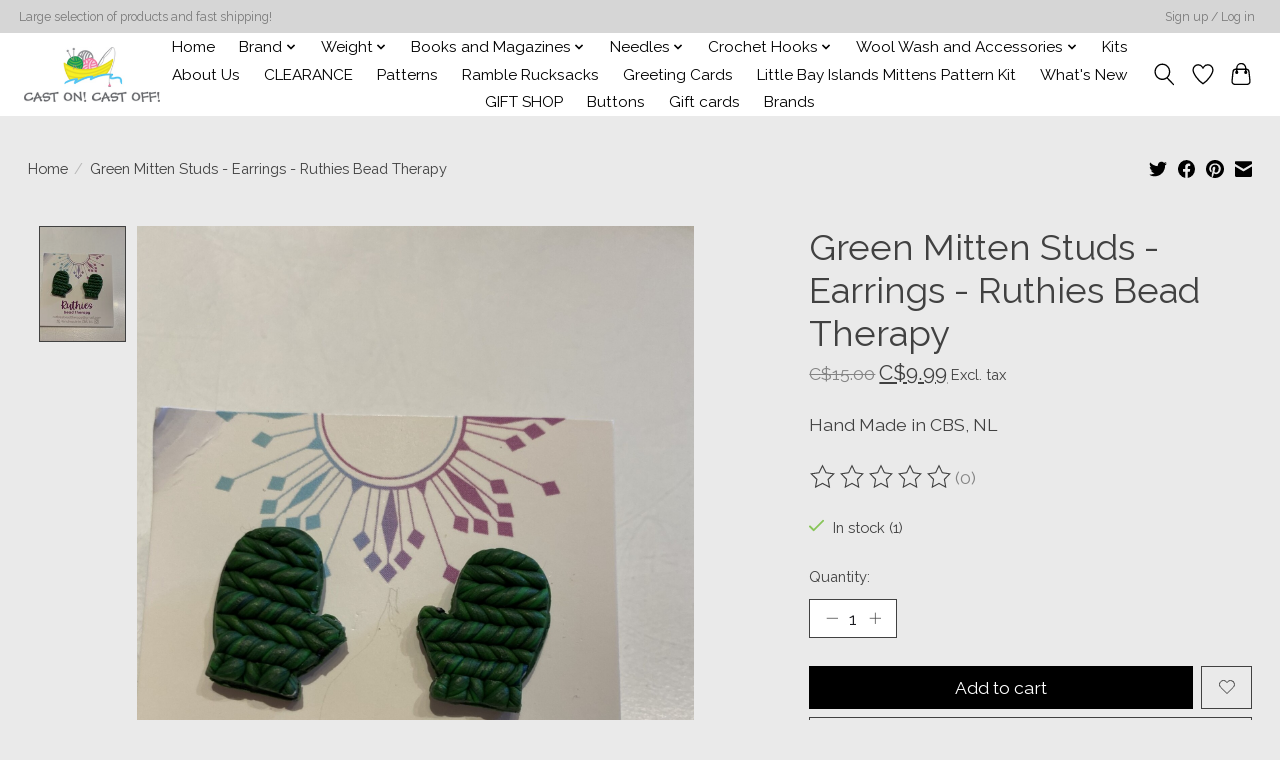

--- FILE ---
content_type: text/html;charset=utf-8
request_url: https://shop.castoncastoff.com/copy-of-labrador-mitten-studs-earrings-ruthies-bea.html
body_size: 15087
content:
<!DOCTYPE html>
<html lang="us">
  <head>
    <meta charset="utf-8"/>
<!-- [START] 'blocks/head.rain' -->
<!--

  (c) 2008-2026 Lightspeed Netherlands B.V.
  http://www.lightspeedhq.com
  Generated: 01-02-2026 @ 00:07:23

-->
<link rel="canonical" href="https://shop.castoncastoff.com/copy-of-labrador-mitten-studs-earrings-ruthies-bea.html"/>
<link rel="alternate" href="https://shop.castoncastoff.com/index.rss" type="application/rss+xml" title="New products"/>
<meta name="robots" content="noodp,noydir"/>
<link href="test" rel="publisher"/>
<meta property="og:url" content="https://shop.castoncastoff.com/copy-of-labrador-mitten-studs-earrings-ruthies-bea.html?source=facebook"/>
<meta property="og:site_name" content="CAST ON! CAST OFF!"/>
<meta property="og:title" content="Green Mitten Studs - Earrings - Ruthies Bead Therapy"/>
<meta property="og:description" content="Hand Made in CBS, NL"/>
<meta property="og:image" content="https://cdn.shoplightspeed.com/shops/619733/files/49530589/green-mitten-studs-earrings-ruthies-bead-therapy.jpg"/>
<!--[if lt IE 9]>
<script src="https://cdn.shoplightspeed.com/assets/html5shiv.js?2025-02-20"></script>
<![endif]-->
<!-- [END] 'blocks/head.rain' -->
    
    
    <title>Green Mitten Studs - Earrings - Ruthies Bead Therapy - CAST ON! CAST OFF!</title>
    <meta name="description" content="Hand Made in CBS, NL" />
    <meta name="keywords" content="Green, Mitten, Studs, -, Earrings, -, Ruthies, Bead, Therapy, Wool, Wool Shop, Yarn, Yarn shop" />
    <meta http-equiv="X-UA-Compatible" content="IE=edge">
    <meta name="viewport" content="width=device-width, initial-scale=1">
    <meta name="apple-mobile-web-app-capable" content="yes">
    <meta name="apple-mobile-web-app-status-bar-style" content="black">
    
    <script>document.getElementsByTagName("html")[0].className += " js";</script>

    <link rel="shortcut icon" href="https://cdn.shoplightspeed.com/shops/619733/themes/13296/assets/favicon.png?20260118134220" type="image/x-icon" />
    <link href='//fonts.googleapis.com/css?family=Raleway:400,300,600&display=swap' rel='stylesheet' type='text/css'>
    <link href='//fonts.googleapis.com/css?family=Raleway:400,300,600&display=swap' rel='stylesheet' type='text/css'>
    <link rel="stylesheet" href="https://cdn.shoplightspeed.com/assets/gui-2-0.css?2025-02-20" />
    <link rel="stylesheet" href="https://cdn.shoplightspeed.com/assets/gui-responsive-2-0.css?2025-02-20" />
    <link id="lightspeedframe" rel="stylesheet" href="https://cdn.shoplightspeed.com/shops/619733/themes/13296/assets/style.css?2026012716060620210104183204" />
    <!-- browsers not supporting CSS variables -->
    <script>
      if(!('CSS' in window) || !CSS.supports('color', 'var(--color-var)')) {var cfStyle = document.getElementById('lightspeedframe');if(cfStyle) {var href = cfStyle.getAttribute('href');href = href.replace('style.css', 'style-fallback.css');cfStyle.setAttribute('href', href);}}
    </script>
    <link rel="stylesheet" href="https://cdn.shoplightspeed.com/shops/619733/themes/13296/assets/settings.css?2026012716060620210104183204" />
    <link rel="stylesheet" href="https://cdn.shoplightspeed.com/shops/619733/themes/13296/assets/custom.css?2026012716060620210104183204" />

    <script src="https://cdn.shoplightspeed.com/assets/jquery-3-7-1.js?2025-02-20"></script>
    <script src="https://cdn.shoplightspeed.com/assets/jquery-ui-1-14-1.js?2025-02-20"></script>

  </head>
  <body>
    
          <header class="main-header main-header--mobile js-main-header position-relative">
  <div class="main-header__top-section">
    <div class="main-header__nav-grid justify-between@md container max-width-lg text-xs padding-y-xxs">
      <div>Large selection of products and fast shipping!</div>
      <ul class="main-header__list flex-grow flex-basis-0 justify-end@md display@md">        
                
                        <li class="main-header__item"><a href="https://shop.castoncastoff.com/account/" class="main-header__link" title="My account">Sign up / Log in</a></li>
      </ul>
    </div>
  </div>
  <div class="main-header__mobile-content container max-width-lg">
          <a href="https://shop.castoncastoff.com/" class="main-header__logo" title="CAST ON! CAST OFF!">
        <img src="https://cdn.shoplightspeed.com/shops/619733/themes/13296/v/1034839/assets/logo.png?20241217020601" alt="CAST ON! CAST OFF!">
              </a>
        
    <div class="flex items-center">
            <a href="https://shop.castoncastoff.com/account/wishlist/" class="main-header__mobile-btn js-tab-focus">
        <svg class="icon" viewBox="0 0 24 25" fill="none"><title>Go to wishlist</title><path d="M11.3785 4.50387L12 5.42378L12.6215 4.50387C13.6598 2.96698 15.4376 1.94995 17.4545 1.94995C20.65 1.94995 23.232 4.49701 23.25 7.6084C23.2496 8.53335 22.927 9.71432 22.3056 11.056C21.689 12.3875 20.8022 13.8258 19.7333 15.249C17.6019 18.0872 14.7978 20.798 12.0932 22.4477L12 22.488L11.9068 22.4477C9.20215 20.798 6.3981 18.0872 4.26667 15.249C3.1978 13.8258 2.31101 12.3875 1.69437 11.056C1.07303 9.71436 0.750466 8.53342 0.75 7.60848C0.767924 4.49706 3.34993 1.94995 6.54545 1.94995C8.56242 1.94995 10.3402 2.96698 11.3785 4.50387Z" stroke="currentColor" stroke-width="1.5" fill="none"/></svg>
        <span class="sr-only">Wish List</span>
      </a>
            <button class="reset main-header__mobile-btn js-tab-focus" aria-controls="cartDrawer">
        <svg class="icon" viewBox="0 0 24 25" fill="none"><title>Toggle cart</title><path d="M2.90171 9.65153C3.0797 8.00106 4.47293 6.75 6.13297 6.75H17.867C19.527 6.75 20.9203 8.00105 21.0982 9.65153L22.1767 19.6515C22.3839 21.5732 20.8783 23.25 18.9454 23.25H5.05454C3.1217 23.25 1.61603 21.5732 1.82328 19.6515L2.90171 9.65153Z" stroke="currentColor" stroke-width="1.5" fill="none"/>
        <path d="M7.19995 9.6001V5.7001C7.19995 2.88345 9.4833 0.600098 12.3 0.600098C15.1166 0.600098 17.4 2.88345 17.4 5.7001V9.6001" stroke="currentColor" stroke-width="1.5" fill="none"/>
        <circle cx="7.19996" cy="10.2001" r="1.8" fill="currentColor"/>
        <ellipse cx="17.4" cy="10.2001" rx="1.8" ry="1.8" fill="currentColor"/></svg>
        <span class="sr-only">Cart</span>
              </button>

      <button class="reset anim-menu-btn js-anim-menu-btn main-header__nav-control js-tab-focus" aria-label="Toggle menu">
        <i class="anim-menu-btn__icon anim-menu-btn__icon--close" aria-hidden="true"></i>
      </button>
    </div>
  </div>

  <div class="main-header__nav" role="navigation">
    <div class="main-header__nav-grid justify-between@md container max-width-lg">
      <div class="main-header__nav-logo-wrapper flex-shrink-0">
        
                  <a href="https://shop.castoncastoff.com/" class="main-header__logo" title="CAST ON! CAST OFF!">
            <img src="https://cdn.shoplightspeed.com/shops/619733/themes/13296/v/1034839/assets/logo.png?20241217020601" alt="CAST ON! CAST OFF!">
                      </a>
              </div>
      
      <form action="https://shop.castoncastoff.com/search/" method="get" role="search" class="padding-y-md hide@md">
        <label class="sr-only" for="searchInputMobile">Search</label>
        <input class="header-v3__nav-form-control form-control width-100%" value="" autocomplete="off" type="search" name="q" id="searchInputMobile" placeholder="Search...">
      </form>

      <ul class="main-header__list flex-grow flex-basis-0 flex-wrap justify-center@md">
        
                <li class="main-header__item">
          <a class="main-header__link" href="https://shop.castoncastoff.com/">Home</a>
        </li>
        
                <li class="main-header__item js-main-nav__item">
          <a class="main-header__link js-main-nav__control" href="https://shop.castoncastoff.com/brand/">
            <span>Brand</span>            <svg class="main-header__dropdown-icon icon" viewBox="0 0 16 16"><polygon fill="currentColor" points="8,11.4 2.6,6 4,4.6 8,8.6 12,4.6 13.4,6 "></polygon></svg>                        <i class="main-header__arrow-icon" aria-hidden="true">
              <svg class="icon" viewBox="0 0 16 16">
                <g class="icon__group" fill="none" stroke="currentColor" stroke-linecap="square" stroke-miterlimit="10" stroke-width="2">
                  <path d="M2 2l12 12" />
                  <path d="M14 2L2 14" />
                </g>
              </svg>
            </i>
                        
          </a>
                    <ul class="main-header__dropdown">
            <li class="main-header__dropdown-item"><a href="https://shop.castoncastoff.com/brand/" class="main-header__dropdown-link hide@md">All Brand</a></li>
                        <li class="main-header__dropdown-item js-main-nav__item position-relative">
              <a class="main-header__dropdown-link js-main-nav__control flex justify-between " href="https://shop.castoncastoff.com/brand/briggs-and-little/">
                Briggs and Little
                <svg class="dropdown__desktop-icon icon" aria-hidden="true" viewBox="0 0 12 12"><polyline stroke-width="1" stroke="currentColor" fill="none" stroke-linecap="round" stroke-linejoin="round" points="3.5 0.5 9.5 6 3.5 11.5"></polyline></svg>                                <i class="main-header__arrow-icon" aria-hidden="true">
                  <svg class="icon" viewBox="0 0 16 16">
                    <g class="icon__group" fill="none" stroke="currentColor" stroke-linecap="square" stroke-miterlimit="10" stroke-width="2">
                      <path d="M2 2l12 12" />
                      <path d="M14 2L2 14" />
                    </g>
                  </svg>
                </i>
                              </a>

                            <ul class="main-header__dropdown">
                <li><a href="https://shop.castoncastoff.com/brand/briggs-and-little/" class="main-header__dropdown-link hide@md">All Briggs and Little</a></li>
                                <li><a class="main-header__dropdown-link" href="https://shop.castoncastoff.com/brand/briggs-and-little/heritage/">Heritage</a></li>
                                <li><a class="main-header__dropdown-link" href="https://shop.castoncastoff.com/brand/briggs-and-little/durasport-1-ply/">DuraSport 1 Ply</a></li>
                                <li><a class="main-header__dropdown-link" href="https://shop.castoncastoff.com/brand/briggs-and-little/regal/">Regal</a></li>
                                <li><a class="main-header__dropdown-link" href="https://shop.castoncastoff.com/brand/briggs-and-little/tuffy/">Tuffy</a></li>
                                <li><a class="main-header__dropdown-link" href="https://shop.castoncastoff.com/brand/briggs-and-little/durasox/">DuraSox </a></li>
                              </ul>
                          </li>
                        <li class="main-header__dropdown-item">
              <a class="main-header__dropdown-link" href="https://shop.castoncastoff.com/brand/windswept-fibres-design/">
                Windswept Fibres &amp; Design
                                              </a>

                          </li>
                        <li class="main-header__dropdown-item js-main-nav__item position-relative">
              <a class="main-header__dropdown-link js-main-nav__control flex justify-between " href="https://shop.castoncastoff.com/brand/julie-asselin/">
                Julie Asselin 
                <svg class="dropdown__desktop-icon icon" aria-hidden="true" viewBox="0 0 12 12"><polyline stroke-width="1" stroke="currentColor" fill="none" stroke-linecap="round" stroke-linejoin="round" points="3.5 0.5 9.5 6 3.5 11.5"></polyline></svg>                                <i class="main-header__arrow-icon" aria-hidden="true">
                  <svg class="icon" viewBox="0 0 16 16">
                    <g class="icon__group" fill="none" stroke="currentColor" stroke-linecap="square" stroke-miterlimit="10" stroke-width="2">
                      <path d="M2 2l12 12" />
                      <path d="M14 2L2 14" />
                    </g>
                  </svg>
                </i>
                              </a>

                            <ul class="main-header__dropdown">
                <li><a href="https://shop.castoncastoff.com/brand/julie-asselin/" class="main-header__dropdown-link hide@md">All Julie Asselin </a></li>
                                <li><a class="main-header__dropdown-link" href="https://shop.castoncastoff.com/brand/julie-asselin/leizu-dk/">Leizu DK </a></li>
                                <li><a class="main-header__dropdown-link" href="https://shop.castoncastoff.com/brand/julie-asselin/nomade/">Nomade  </a></li>
                                <li><a class="main-header__dropdown-link" href="https://shop.castoncastoff.com/brand/julie-asselin/journey-sport/">Journey Sport</a></li>
                              </ul>
                          </li>
                        <li class="main-header__dropdown-item js-main-nav__item position-relative">
              <a class="main-header__dropdown-link js-main-nav__control flex justify-between " href="https://shop.castoncastoff.com/brand/katia/">
                Katia
                <svg class="dropdown__desktop-icon icon" aria-hidden="true" viewBox="0 0 12 12"><polyline stroke-width="1" stroke="currentColor" fill="none" stroke-linecap="round" stroke-linejoin="round" points="3.5 0.5 9.5 6 3.5 11.5"></polyline></svg>                                <i class="main-header__arrow-icon" aria-hidden="true">
                  <svg class="icon" viewBox="0 0 16 16">
                    <g class="icon__group" fill="none" stroke="currentColor" stroke-linecap="square" stroke-miterlimit="10" stroke-width="2">
                      <path d="M2 2l12 12" />
                      <path d="M14 2L2 14" />
                    </g>
                  </svg>
                </i>
                              </a>

                            <ul class="main-header__dropdown">
                <li><a href="https://shop.castoncastoff.com/brand/katia/" class="main-header__dropdown-link hide@md">All Katia</a></li>
                                <li><a class="main-header__dropdown-link" href="https://shop.castoncastoff.com/brand/katia/instagranny-merino-wool-to-make-easy-granny-square/">Instagranny Merino Wool to Make Easy Granny Squares</a></li>
                              </ul>
                          </li>
                        <li class="main-header__dropdown-item js-main-nav__item position-relative">
              <a class="main-header__dropdown-link js-main-nav__control flex justify-between " href="https://shop.castoncastoff.com/brand/cascade/">
                Cascade
                <svg class="dropdown__desktop-icon icon" aria-hidden="true" viewBox="0 0 12 12"><polyline stroke-width="1" stroke="currentColor" fill="none" stroke-linecap="round" stroke-linejoin="round" points="3.5 0.5 9.5 6 3.5 11.5"></polyline></svg>                                <i class="main-header__arrow-icon" aria-hidden="true">
                  <svg class="icon" viewBox="0 0 16 16">
                    <g class="icon__group" fill="none" stroke="currentColor" stroke-linecap="square" stroke-miterlimit="10" stroke-width="2">
                      <path d="M2 2l12 12" />
                      <path d="M14 2L2 14" />
                    </g>
                  </svg>
                </i>
                              </a>

                            <ul class="main-header__dropdown">
                <li><a href="https://shop.castoncastoff.com/brand/cascade/" class="main-header__dropdown-link hide@md">All Cascade</a></li>
                                <li><a class="main-header__dropdown-link" href="https://shop.castoncastoff.com/brand/cascade/cascade-220/">Cascade 220</a></li>
                                <li><a class="main-header__dropdown-link" href="https://shop.castoncastoff.com/brand/cascade/cascade-220-superwash/">Cascade 220 Superwash</a></li>
                                <li><a class="main-header__dropdown-link" href="https://shop.castoncastoff.com/brand/cascade/cascade-220-fingering/">Cascade 220 Fingering</a></li>
                              </ul>
                          </li>
                        <li class="main-header__dropdown-item js-main-nav__item position-relative">
              <a class="main-header__dropdown-link js-main-nav__control flex justify-between " href="https://shop.castoncastoff.com/brand/rhichard-devrieze/">
                Rhichard Devrieze
                <svg class="dropdown__desktop-icon icon" aria-hidden="true" viewBox="0 0 12 12"><polyline stroke-width="1" stroke="currentColor" fill="none" stroke-linecap="round" stroke-linejoin="round" points="3.5 0.5 9.5 6 3.5 11.5"></polyline></svg>                                <i class="main-header__arrow-icon" aria-hidden="true">
                  <svg class="icon" viewBox="0 0 16 16">
                    <g class="icon__group" fill="none" stroke="currentColor" stroke-linecap="square" stroke-miterlimit="10" stroke-width="2">
                      <path d="M2 2l12 12" />
                      <path d="M14 2L2 14" />
                    </g>
                  </svg>
                </i>
                              </a>

                            <ul class="main-header__dropdown">
                <li><a href="https://shop.castoncastoff.com/brand/rhichard-devrieze/" class="main-header__dropdown-link hide@md">All Rhichard Devrieze</a></li>
                                <li><a class="main-header__dropdown-link" href="https://shop.castoncastoff.com/brand/rhichard-devrieze/fynn-superwash-worsted/">Fynn Superwash Worsted</a></li>
                                <li><a class="main-header__dropdown-link" href="https://shop.castoncastoff.com/brand/rhichard-devrieze/thede-fingering/">Thede - Fingering</a></li>
                              </ul>
                          </li>
                        <li class="main-header__dropdown-item js-main-nav__item position-relative">
              <a class="main-header__dropdown-link js-main-nav__control flex justify-between " href="https://shop.castoncastoff.com/brand/estelle-yarns/">
                Estelle Yarns
                <svg class="dropdown__desktop-icon icon" aria-hidden="true" viewBox="0 0 12 12"><polyline stroke-width="1" stroke="currentColor" fill="none" stroke-linecap="round" stroke-linejoin="round" points="3.5 0.5 9.5 6 3.5 11.5"></polyline></svg>                                <i class="main-header__arrow-icon" aria-hidden="true">
                  <svg class="icon" viewBox="0 0 16 16">
                    <g class="icon__group" fill="none" stroke="currentColor" stroke-linecap="square" stroke-miterlimit="10" stroke-width="2">
                      <path d="M2 2l12 12" />
                      <path d="M14 2L2 14" />
                    </g>
                  </svg>
                </i>
                              </a>

                            <ul class="main-header__dropdown">
                <li><a href="https://shop.castoncastoff.com/brand/estelle-yarns/" class="main-header__dropdown-link hide@md">All Estelle Yarns</a></li>
                                <li><a class="main-header__dropdown-link" href="https://shop.castoncastoff.com/brand/estelle-yarns/highland-alpaca-chunky/">Highland Alpaca Chunky</a></li>
                                <li><a class="main-header__dropdown-link" href="https://shop.castoncastoff.com/brand/estelle-yarns/alpaca-whisper/">Alpaca Whisper</a></li>
                              </ul>
                          </li>
                        <li class="main-header__dropdown-item js-main-nav__item position-relative">
              <a class="main-header__dropdown-link js-main-nav__control flex justify-between " href="https://shop.castoncastoff.com/brand/patons/">
                Patons
                <svg class="dropdown__desktop-icon icon" aria-hidden="true" viewBox="0 0 12 12"><polyline stroke-width="1" stroke="currentColor" fill="none" stroke-linecap="round" stroke-linejoin="round" points="3.5 0.5 9.5 6 3.5 11.5"></polyline></svg>                                <i class="main-header__arrow-icon" aria-hidden="true">
                  <svg class="icon" viewBox="0 0 16 16">
                    <g class="icon__group" fill="none" stroke="currentColor" stroke-linecap="square" stroke-miterlimit="10" stroke-width="2">
                      <path d="M2 2l12 12" />
                      <path d="M14 2L2 14" />
                    </g>
                  </svg>
                </i>
                              </a>

                            <ul class="main-header__dropdown">
                <li><a href="https://shop.castoncastoff.com/brand/patons/" class="main-header__dropdown-link hide@md">All Patons</a></li>
                                <li><a class="main-header__dropdown-link" href="https://shop.castoncastoff.com/brand/patons/patons-inspired/">Patons Inspired</a></li>
                                <li><a class="main-header__dropdown-link" href="https://shop.castoncastoff.com/brand/patons/patons-classic-wool-worsted/">Patons Classic Wool Worsted</a></li>
                              </ul>
                          </li>
                        <li class="main-header__dropdown-item js-main-nav__item position-relative">
              <a class="main-header__dropdown-link js-main-nav__control flex justify-between " href="https://shop.castoncastoff.com/brand/bernat/">
                Bernat
                <svg class="dropdown__desktop-icon icon" aria-hidden="true" viewBox="0 0 12 12"><polyline stroke-width="1" stroke="currentColor" fill="none" stroke-linecap="round" stroke-linejoin="round" points="3.5 0.5 9.5 6 3.5 11.5"></polyline></svg>                                <i class="main-header__arrow-icon" aria-hidden="true">
                  <svg class="icon" viewBox="0 0 16 16">
                    <g class="icon__group" fill="none" stroke="currentColor" stroke-linecap="square" stroke-miterlimit="10" stroke-width="2">
                      <path d="M2 2l12 12" />
                      <path d="M14 2L2 14" />
                    </g>
                  </svg>
                </i>
                              </a>

                            <ul class="main-header__dropdown">
                <li><a href="https://shop.castoncastoff.com/brand/bernat/" class="main-header__dropdown-link hide@md">All Bernat</a></li>
                                <li><a class="main-header__dropdown-link" href="https://shop.castoncastoff.com/brand/bernat/bernat-pompom/">Bernat PomPom</a></li>
                                <li><a class="main-header__dropdown-link" href="https://shop.castoncastoff.com/brand/bernat/bernat-velvet-plus/">Bernat Velvet Plus</a></li>
                              </ul>
                          </li>
                        <li class="main-header__dropdown-item js-main-nav__item position-relative">
              <a class="main-header__dropdown-link js-main-nav__control flex justify-between " href="https://shop.castoncastoff.com/brand/fleece-artist/">
                Fleece Artist
                <svg class="dropdown__desktop-icon icon" aria-hidden="true" viewBox="0 0 12 12"><polyline stroke-width="1" stroke="currentColor" fill="none" stroke-linecap="round" stroke-linejoin="round" points="3.5 0.5 9.5 6 3.5 11.5"></polyline></svg>                                <i class="main-header__arrow-icon" aria-hidden="true">
                  <svg class="icon" viewBox="0 0 16 16">
                    <g class="icon__group" fill="none" stroke="currentColor" stroke-linecap="square" stroke-miterlimit="10" stroke-width="2">
                      <path d="M2 2l12 12" />
                      <path d="M14 2L2 14" />
                    </g>
                  </svg>
                </i>
                              </a>

                            <ul class="main-header__dropdown">
                <li><a href="https://shop.castoncastoff.com/brand/fleece-artist/" class="main-header__dropdown-link hide@md">All Fleece Artist</a></li>
                                <li><a class="main-header__dropdown-link" href="https://shop.castoncastoff.com/brand/fleece-artist/merino-sliver-for-thrumming-felting/">Merino Sliver - For Thrumming &amp; Felting</a></li>
                                <li><a class="main-header__dropdown-link" href="https://shop.castoncastoff.com/brand/fleece-artist/whisker/">Whisker</a></li>
                                <li><a class="main-header__dropdown-link" href="https://shop.castoncastoff.com/brand/fleece-artist/bfl-dk/">BFL DK</a></li>
                                <li><a class="main-header__dropdown-link" href="https://shop.castoncastoff.com/brand/fleece-artist/wonder-woolen/">Wonder Woolen</a></li>
                                <li><a class="main-header__dropdown-link" href="https://shop.castoncastoff.com/brand/fleece-artist/sea-silk/">Sea Silk</a></li>
                                <li><a class="main-header__dropdown-link" href="https://shop.castoncastoff.com/brand/fleece-artist/flouf/">Flouf</a></li>
                                <li><a class="main-header__dropdown-link" href="https://shop.castoncastoff.com/brand/fleece-artist/flyss/">Flyss</a></li>
                                <li><a class="main-header__dropdown-link" href="https://shop.castoncastoff.com/brand/fleece-artist/kits/">Kits</a></li>
                              </ul>
                          </li>
                        <li class="main-header__dropdown-item js-main-nav__item position-relative">
              <a class="main-header__dropdown-link js-main-nav__control flex justify-between " href="https://shop.castoncastoff.com/brand/lichen-and-lace/">
                Lichen and Lace
                <svg class="dropdown__desktop-icon icon" aria-hidden="true" viewBox="0 0 12 12"><polyline stroke-width="1" stroke="currentColor" fill="none" stroke-linecap="round" stroke-linejoin="round" points="3.5 0.5 9.5 6 3.5 11.5"></polyline></svg>                                <i class="main-header__arrow-icon" aria-hidden="true">
                  <svg class="icon" viewBox="0 0 16 16">
                    <g class="icon__group" fill="none" stroke="currentColor" stroke-linecap="square" stroke-miterlimit="10" stroke-width="2">
                      <path d="M2 2l12 12" />
                      <path d="M14 2L2 14" />
                    </g>
                  </svg>
                </i>
                              </a>

                            <ul class="main-header__dropdown">
                <li><a href="https://shop.castoncastoff.com/brand/lichen-and-lace/" class="main-header__dropdown-link hide@md">All Lichen and Lace</a></li>
                                <li><a class="main-header__dropdown-link" href="https://shop.castoncastoff.com/brand/lichen-and-lace/rustic-heather-sport/">Rustic Heather Sport</a></li>
                              </ul>
                          </li>
                        <li class="main-header__dropdown-item js-main-nav__item position-relative">
              <a class="main-header__dropdown-link js-main-nav__control flex justify-between " href="https://shop.castoncastoff.com/brand/west-yorkshire-spinners/">
                West Yorkshire Spinners
                <svg class="dropdown__desktop-icon icon" aria-hidden="true" viewBox="0 0 12 12"><polyline stroke-width="1" stroke="currentColor" fill="none" stroke-linecap="round" stroke-linejoin="round" points="3.5 0.5 9.5 6 3.5 11.5"></polyline></svg>                                <i class="main-header__arrow-icon" aria-hidden="true">
                  <svg class="icon" viewBox="0 0 16 16">
                    <g class="icon__group" fill="none" stroke="currentColor" stroke-linecap="square" stroke-miterlimit="10" stroke-width="2">
                      <path d="M2 2l12 12" />
                      <path d="M14 2L2 14" />
                    </g>
                  </svg>
                </i>
                              </a>

                            <ul class="main-header__dropdown">
                <li><a href="https://shop.castoncastoff.com/brand/west-yorkshire-spinners/" class="main-header__dropdown-link hide@md">All West Yorkshire Spinners</a></li>
                                <li><a class="main-header__dropdown-link" href="https://shop.castoncastoff.com/brand/west-yorkshire-spinners/signature-4-ply/">Signature 4 Ply</a></li>
                                <li><a class="main-header__dropdown-link" href="https://shop.castoncastoff.com/brand/west-yorkshire-spinners/colour-lab-dk/">Colour Lab DK</a></li>
                              </ul>
                          </li>
                        <li class="main-header__dropdown-item js-main-nav__item position-relative">
              <a class="main-header__dropdown-link js-main-nav__control flex justify-between " href="https://shop.castoncastoff.com/brand/sirdar/">
                Sirdar
                <svg class="dropdown__desktop-icon icon" aria-hidden="true" viewBox="0 0 12 12"><polyline stroke-width="1" stroke="currentColor" fill="none" stroke-linecap="round" stroke-linejoin="round" points="3.5 0.5 9.5 6 3.5 11.5"></polyline></svg>                                <i class="main-header__arrow-icon" aria-hidden="true">
                  <svg class="icon" viewBox="0 0 16 16">
                    <g class="icon__group" fill="none" stroke="currentColor" stroke-linecap="square" stroke-miterlimit="10" stroke-width="2">
                      <path d="M2 2l12 12" />
                      <path d="M14 2L2 14" />
                    </g>
                  </svg>
                </i>
                              </a>

                            <ul class="main-header__dropdown">
                <li><a href="https://shop.castoncastoff.com/brand/sirdar/" class="main-header__dropdown-link hide@md">All Sirdar</a></li>
                                <li><a class="main-header__dropdown-link" href="https://shop.castoncastoff.com/brand/sirdar/snuggly-100-cotton/">Snuggly 100% Cotton</a></li>
                                <li><a class="main-header__dropdown-link" href="https://shop.castoncastoff.com/brand/sirdar/alpine/">Alpine</a></li>
                              </ul>
                          </li>
                        <li class="main-header__dropdown-item js-main-nav__item position-relative">
              <a class="main-header__dropdown-link js-main-nav__control flex justify-between " href="https://shop.castoncastoff.com/brand/tuku-wool/">
                Tuku Wool
                <svg class="dropdown__desktop-icon icon" aria-hidden="true" viewBox="0 0 12 12"><polyline stroke-width="1" stroke="currentColor" fill="none" stroke-linecap="round" stroke-linejoin="round" points="3.5 0.5 9.5 6 3.5 11.5"></polyline></svg>                                <i class="main-header__arrow-icon" aria-hidden="true">
                  <svg class="icon" viewBox="0 0 16 16">
                    <g class="icon__group" fill="none" stroke="currentColor" stroke-linecap="square" stroke-miterlimit="10" stroke-width="2">
                      <path d="M2 2l12 12" />
                      <path d="M14 2L2 14" />
                    </g>
                  </svg>
                </i>
                              </a>

                            <ul class="main-header__dropdown">
                <li><a href="https://shop.castoncastoff.com/brand/tuku-wool/" class="main-header__dropdown-link hide@md">All Tuku Wool</a></li>
                                <li><a class="main-header__dropdown-link" href="https://shop.castoncastoff.com/brand/tuku-wool/cashmere-silk-4ply/">Cashmere Silk 4ply</a></li>
                              </ul>
                          </li>
                        <li class="main-header__dropdown-item js-main-nav__item position-relative">
              <a class="main-header__dropdown-link js-main-nav__control flex justify-between " href="https://shop.castoncastoff.com/brand/fyberspates/">
                Fyberspates
                <svg class="dropdown__desktop-icon icon" aria-hidden="true" viewBox="0 0 12 12"><polyline stroke-width="1" stroke="currentColor" fill="none" stroke-linecap="round" stroke-linejoin="round" points="3.5 0.5 9.5 6 3.5 11.5"></polyline></svg>                                <i class="main-header__arrow-icon" aria-hidden="true">
                  <svg class="icon" viewBox="0 0 16 16">
                    <g class="icon__group" fill="none" stroke="currentColor" stroke-linecap="square" stroke-miterlimit="10" stroke-width="2">
                      <path d="M2 2l12 12" />
                      <path d="M14 2L2 14" />
                    </g>
                  </svg>
                </i>
                              </a>

                            <ul class="main-header__dropdown">
                <li><a href="https://shop.castoncastoff.com/brand/fyberspates/" class="main-header__dropdown-link hide@md">All Fyberspates</a></li>
                                <li><a class="main-header__dropdown-link" href="https://shop.castoncastoff.com/brand/fyberspates/cumulus/">Cumulus</a></li>
                              </ul>
                          </li>
                        <li class="main-header__dropdown-item js-main-nav__item position-relative">
              <a class="main-header__dropdown-link js-main-nav__control flex justify-between " href="https://shop.castoncastoff.com/brand/custom-woolen-mills-ltd/">
                Custom Woolen Mills ltd
                <svg class="dropdown__desktop-icon icon" aria-hidden="true" viewBox="0 0 12 12"><polyline stroke-width="1" stroke="currentColor" fill="none" stroke-linecap="round" stroke-linejoin="round" points="3.5 0.5 9.5 6 3.5 11.5"></polyline></svg>                                <i class="main-header__arrow-icon" aria-hidden="true">
                  <svg class="icon" viewBox="0 0 16 16">
                    <g class="icon__group" fill="none" stroke="currentColor" stroke-linecap="square" stroke-miterlimit="10" stroke-width="2">
                      <path d="M2 2l12 12" />
                      <path d="M14 2L2 14" />
                    </g>
                  </svg>
                </i>
                              </a>

                            <ul class="main-header__dropdown">
                <li><a href="https://shop.castoncastoff.com/brand/custom-woolen-mills-ltd/" class="main-header__dropdown-link hide@md">All Custom Woolen Mills ltd</a></li>
                                <li><a class="main-header__dropdown-link" href="https://shop.castoncastoff.com/brand/custom-woolen-mills-ltd/mule-spinner-2-ply/">Mule Spinner 2 ply</a></li>
                                <li><a class="main-header__dropdown-link" href="https://shop.castoncastoff.com/brand/custom-woolen-mills-ltd/mule-spinner-1-ply/">Mule Spinner 1 ply</a></li>
                              </ul>
                          </li>
                        <li class="main-header__dropdown-item js-main-nav__item position-relative">
              <a class="main-header__dropdown-link js-main-nav__control flex justify-between " href="https://shop.castoncastoff.com/brand/fergus-yarn-co/">
                Fergus Yarn Co.
                <svg class="dropdown__desktop-icon icon" aria-hidden="true" viewBox="0 0 12 12"><polyline stroke-width="1" stroke="currentColor" fill="none" stroke-linecap="round" stroke-linejoin="round" points="3.5 0.5 9.5 6 3.5 11.5"></polyline></svg>                                <i class="main-header__arrow-icon" aria-hidden="true">
                  <svg class="icon" viewBox="0 0 16 16">
                    <g class="icon__group" fill="none" stroke="currentColor" stroke-linecap="square" stroke-miterlimit="10" stroke-width="2">
                      <path d="M2 2l12 12" />
                      <path d="M14 2L2 14" />
                    </g>
                  </svg>
                </i>
                              </a>

                            <ul class="main-header__dropdown">
                <li><a href="https://shop.castoncastoff.com/brand/fergus-yarn-co/" class="main-header__dropdown-link hide@md">All Fergus Yarn Co.</a></li>
                                <li><a class="main-header__dropdown-link" href="https://shop.castoncastoff.com/brand/fergus-yarn-co/rainbow-love-kit/">Rainbow Love Kit</a></li>
                                <li><a class="main-header__dropdown-link" href="https://shop.castoncastoff.com/brand/fergus-yarn-co/custom-rainbow-minis-kit/">Custom Rainbow Minis Kit</a></li>
                                <li><a class="main-header__dropdown-link" href="https://shop.castoncastoff.com/brand/fergus-yarn-co/pumpkin-golem-sock/">Pumpkin Golem (Sock)</a></li>
                              </ul>
                          </li>
                      </ul>
                  </li>
                <li class="main-header__item js-main-nav__item">
          <a class="main-header__link js-main-nav__control" href="https://shop.castoncastoff.com/weight/">
            <span>Weight</span>            <svg class="main-header__dropdown-icon icon" viewBox="0 0 16 16"><polygon fill="currentColor" points="8,11.4 2.6,6 4,4.6 8,8.6 12,4.6 13.4,6 "></polygon></svg>                        <i class="main-header__arrow-icon" aria-hidden="true">
              <svg class="icon" viewBox="0 0 16 16">
                <g class="icon__group" fill="none" stroke="currentColor" stroke-linecap="square" stroke-miterlimit="10" stroke-width="2">
                  <path d="M2 2l12 12" />
                  <path d="M14 2L2 14" />
                </g>
              </svg>
            </i>
                        
          </a>
                    <ul class="main-header__dropdown">
            <li class="main-header__dropdown-item"><a href="https://shop.castoncastoff.com/weight/" class="main-header__dropdown-link hide@md">All Weight</a></li>
                        <li class="main-header__dropdown-item">
              <a class="main-header__dropdown-link" href="https://shop.castoncastoff.com/weight/super-bulky/">
                Super Bulky
                                              </a>

                          </li>
                        <li class="main-header__dropdown-item">
              <a class="main-header__dropdown-link" href="https://shop.castoncastoff.com/weight/bulky-chunky/">
                Bulky/Chunky
                                              </a>

                          </li>
                        <li class="main-header__dropdown-item js-main-nav__item position-relative">
              <a class="main-header__dropdown-link js-main-nav__control flex justify-between " href="https://shop.castoncastoff.com/weight/worsted/">
                Worsted
                <svg class="dropdown__desktop-icon icon" aria-hidden="true" viewBox="0 0 12 12"><polyline stroke-width="1" stroke="currentColor" fill="none" stroke-linecap="round" stroke-linejoin="round" points="3.5 0.5 9.5 6 3.5 11.5"></polyline></svg>                                <i class="main-header__arrow-icon" aria-hidden="true">
                  <svg class="icon" viewBox="0 0 16 16">
                    <g class="icon__group" fill="none" stroke="currentColor" stroke-linecap="square" stroke-miterlimit="10" stroke-width="2">
                      <path d="M2 2l12 12" />
                      <path d="M14 2L2 14" />
                    </g>
                  </svg>
                </i>
                              </a>

                            <ul class="main-header__dropdown">
                <li><a href="https://shop.castoncastoff.com/weight/worsted/" class="main-header__dropdown-link hide@md">All Worsted</a></li>
                                <li><a class="main-header__dropdown-link" href="https://shop.castoncastoff.com/weight/worsted/worsted-sock/">Worsted Sock</a></li>
                              </ul>
                          </li>
                        <li class="main-header__dropdown-item">
              <a class="main-header__dropdown-link" href="https://shop.castoncastoff.com/weight/dk-double-knit/">
                DK (Double Knit)
                                              </a>

                          </li>
                        <li class="main-header__dropdown-item">
              <a class="main-header__dropdown-link" href="https://shop.castoncastoff.com/weight/sport/">
                Sport
                                              </a>

                          </li>
                        <li class="main-header__dropdown-item">
              <a class="main-header__dropdown-link" href="https://shop.castoncastoff.com/weight/fingering/">
                Fingering
                                              </a>

                          </li>
                        <li class="main-header__dropdown-item">
              <a class="main-header__dropdown-link" href="https://shop.castoncastoff.com/weight/lace/">
                Lace
                                              </a>

                          </li>
                        <li class="main-header__dropdown-item">
              <a class="main-header__dropdown-link" href="https://shop.castoncastoff.com/weight/roving-fleece/">
                Roving/Fleece
                                              </a>

                          </li>
                        <li class="main-header__dropdown-item">
              <a class="main-header__dropdown-link" href="https://shop.castoncastoff.com/weight/cotton/">
                Cotton
                                              </a>

                          </li>
                        <li class="main-header__dropdown-item">
              <a class="main-header__dropdown-link" href="https://shop.castoncastoff.com/weight/aran-6-ply/">
                Aran 6 Ply
                                              </a>

                          </li>
                        <li class="main-header__dropdown-item">
              <a class="main-header__dropdown-link" href="https://shop.castoncastoff.com/weight/superwash/">
                Superwash
                                              </a>

                          </li>
                        <li class="main-header__dropdown-item">
              <a class="main-header__dropdown-link" href="https://shop.castoncastoff.com/weight/aran-3-ply/">
                Aran 3 Ply
                                              </a>

                          </li>
                        <li class="main-header__dropdown-item">
              <a class="main-header__dropdown-link" href="https://shop.castoncastoff.com/weight/mohair/">
                Mohair
                                              </a>

                          </li>
                      </ul>
                  </li>
                <li class="main-header__item js-main-nav__item">
          <a class="main-header__link js-main-nav__control" href="https://shop.castoncastoff.com/books-and-magazines/">
            <span>Books and Magazines</span>            <svg class="main-header__dropdown-icon icon" viewBox="0 0 16 16"><polygon fill="currentColor" points="8,11.4 2.6,6 4,4.6 8,8.6 12,4.6 13.4,6 "></polygon></svg>                        <i class="main-header__arrow-icon" aria-hidden="true">
              <svg class="icon" viewBox="0 0 16 16">
                <g class="icon__group" fill="none" stroke="currentColor" stroke-linecap="square" stroke-miterlimit="10" stroke-width="2">
                  <path d="M2 2l12 12" />
                  <path d="M14 2L2 14" />
                </g>
              </svg>
            </i>
                        
          </a>
                    <ul class="main-header__dropdown">
            <li class="main-header__dropdown-item"><a href="https://shop.castoncastoff.com/books-and-magazines/" class="main-header__dropdown-link hide@md">All Books and Magazines</a></li>
                        <li class="main-header__dropdown-item">
              <a class="main-header__dropdown-link" href="https://shop.castoncastoff.com/books-and-magazines/books/">
                Books
                                              </a>

                          </li>
                        <li class="main-header__dropdown-item js-main-nav__item position-relative">
              <a class="main-header__dropdown-link js-main-nav__control flex justify-between " href="https://shop.castoncastoff.com/books-and-magazines/magazines/">
                Magazines
                <svg class="dropdown__desktop-icon icon" aria-hidden="true" viewBox="0 0 12 12"><polyline stroke-width="1" stroke="currentColor" fill="none" stroke-linecap="round" stroke-linejoin="round" points="3.5 0.5 9.5 6 3.5 11.5"></polyline></svg>                                <i class="main-header__arrow-icon" aria-hidden="true">
                  <svg class="icon" viewBox="0 0 16 16">
                    <g class="icon__group" fill="none" stroke="currentColor" stroke-linecap="square" stroke-miterlimit="10" stroke-width="2">
                      <path d="M2 2l12 12" />
                      <path d="M14 2L2 14" />
                    </g>
                  </svg>
                </i>
                              </a>

                            <ul class="main-header__dropdown">
                <li><a href="https://shop.castoncastoff.com/books-and-magazines/magazines/" class="main-header__dropdown-link hide@md">All Magazines</a></li>
                                <li><a class="main-header__dropdown-link" href="https://shop.castoncastoff.com/books-and-magazines/magazines/laine/">Laine</a></li>
                              </ul>
                          </li>
                      </ul>
                  </li>
                <li class="main-header__item js-main-nav__item">
          <a class="main-header__link js-main-nav__control" href="https://shop.castoncastoff.com/needles/">
            <span>Needles</span>            <svg class="main-header__dropdown-icon icon" viewBox="0 0 16 16"><polygon fill="currentColor" points="8,11.4 2.6,6 4,4.6 8,8.6 12,4.6 13.4,6 "></polygon></svg>                        <i class="main-header__arrow-icon" aria-hidden="true">
              <svg class="icon" viewBox="0 0 16 16">
                <g class="icon__group" fill="none" stroke="currentColor" stroke-linecap="square" stroke-miterlimit="10" stroke-width="2">
                  <path d="M2 2l12 12" />
                  <path d="M14 2L2 14" />
                </g>
              </svg>
            </i>
                        
          </a>
                    <ul class="main-header__dropdown">
            <li class="main-header__dropdown-item"><a href="https://shop.castoncastoff.com/needles/" class="main-header__dropdown-link hide@md">All Needles</a></li>
                        <li class="main-header__dropdown-item">
              <a class="main-header__dropdown-link" href="https://shop.castoncastoff.com/needles/interchangable-sets-connectors-adapters/">
                Interchangable Sets, Connectors &amp; Adapters
                                              </a>

                          </li>
                        <li class="main-header__dropdown-item js-main-nav__item position-relative">
              <a class="main-header__dropdown-link js-main-nav__control flex justify-between " href="https://shop.castoncastoff.com/needles/chiaogoo/">
                ChiaoGoo
                <svg class="dropdown__desktop-icon icon" aria-hidden="true" viewBox="0 0 12 12"><polyline stroke-width="1" stroke="currentColor" fill="none" stroke-linecap="round" stroke-linejoin="round" points="3.5 0.5 9.5 6 3.5 11.5"></polyline></svg>                                <i class="main-header__arrow-icon" aria-hidden="true">
                  <svg class="icon" viewBox="0 0 16 16">
                    <g class="icon__group" fill="none" stroke="currentColor" stroke-linecap="square" stroke-miterlimit="10" stroke-width="2">
                      <path d="M2 2l12 12" />
                      <path d="M14 2L2 14" />
                    </g>
                  </svg>
                </i>
                              </a>

                            <ul class="main-header__dropdown">
                <li><a href="https://shop.castoncastoff.com/needles/chiaogoo/" class="main-header__dropdown-link hide@md">All ChiaoGoo</a></li>
                                <li><a class="main-header__dropdown-link" href="https://shop.castoncastoff.com/needles/chiaogoo/double-pointed-needles/">Double Pointed Needles</a></li>
                                <li><a class="main-header__dropdown-link" href="https://shop.castoncastoff.com/needles/chiaogoo/circular-needles/">Circular Needles</a></li>
                                <li><a class="main-header__dropdown-link" href="https://shop.castoncastoff.com/needles/chiaogoo/red-lace-interchangeable-cables/">Red Lace Interchangeable Cables</a></li>
                                <li><a class="main-header__dropdown-link" href="https://shop.castoncastoff.com/needles/chiaogoo/knit-red-circular/">Knit Red Circular</a></li>
                              </ul>
                          </li>
                        <li class="main-header__dropdown-item js-main-nav__item position-relative">
              <a class="main-header__dropdown-link js-main-nav__control flex justify-between " href="https://shop.castoncastoff.com/needles/katia-dpn-8-length/">
                Katia DPN 8&quot; length
                <svg class="dropdown__desktop-icon icon" aria-hidden="true" viewBox="0 0 12 12"><polyline stroke-width="1" stroke="currentColor" fill="none" stroke-linecap="round" stroke-linejoin="round" points="3.5 0.5 9.5 6 3.5 11.5"></polyline></svg>                                <i class="main-header__arrow-icon" aria-hidden="true">
                  <svg class="icon" viewBox="0 0 16 16">
                    <g class="icon__group" fill="none" stroke="currentColor" stroke-linecap="square" stroke-miterlimit="10" stroke-width="2">
                      <path d="M2 2l12 12" />
                      <path d="M14 2L2 14" />
                    </g>
                  </svg>
                </i>
                              </a>

                            <ul class="main-header__dropdown">
                <li><a href="https://shop.castoncastoff.com/needles/katia-dpn-8-length/" class="main-header__dropdown-link hide@md">All Katia DPN 8&quot; length</a></li>
                                <li><a class="main-header__dropdown-link" href="https://shop.castoncastoff.com/needles/katia-dpn-8-length/wooden-20cm/">Wooden 20cm </a></li>
                              </ul>
                          </li>
                        <li class="main-header__dropdown-item js-main-nav__item position-relative">
              <a class="main-header__dropdown-link js-main-nav__control flex justify-between " href="https://shop.castoncastoff.com/needles/knitters-pride-dpn-spn/">
                Knitters Pride - DPN &amp; SPN
                <svg class="dropdown__desktop-icon icon" aria-hidden="true" viewBox="0 0 12 12"><polyline stroke-width="1" stroke="currentColor" fill="none" stroke-linecap="round" stroke-linejoin="round" points="3.5 0.5 9.5 6 3.5 11.5"></polyline></svg>                                <i class="main-header__arrow-icon" aria-hidden="true">
                  <svg class="icon" viewBox="0 0 16 16">
                    <g class="icon__group" fill="none" stroke="currentColor" stroke-linecap="square" stroke-miterlimit="10" stroke-width="2">
                      <path d="M2 2l12 12" />
                      <path d="M14 2L2 14" />
                    </g>
                  </svg>
                </i>
                              </a>

                            <ul class="main-header__dropdown">
                <li><a href="https://shop.castoncastoff.com/needles/knitters-pride-dpn-spn/" class="main-header__dropdown-link hide@md">All Knitters Pride - DPN &amp; SPN</a></li>
                                <li><a class="main-header__dropdown-link" href="https://shop.castoncastoff.com/needles/knitters-pride-dpn-spn/dpn/">DPN</a></li>
                                <li><a class="main-header__dropdown-link" href="https://shop.castoncastoff.com/needles/knitters-pride-dpn-spn/dreamz-single-point/">Dreamz Single Point</a></li>
                                <li><a class="main-header__dropdown-link" href="https://shop.castoncastoff.com/needles/knitters-pride-dpn-spn/karbonz-single-point/">Karbonz Single Point</a></li>
                              </ul>
                          </li>
                        <li class="main-header__dropdown-item">
              <a class="main-header__dropdown-link" href="https://shop.castoncastoff.com/needles/cable-needles/">
                Cable Needles
                                              </a>

                          </li>
                        <li class="main-header__dropdown-item">
              <a class="main-header__dropdown-link" href="https://shop.castoncastoff.com/needles/stitch-repair/">
                Stitch Repair
                                              </a>

                          </li>
                        <li class="main-header__dropdown-item js-main-nav__item position-relative">
              <a class="main-header__dropdown-link js-main-nav__control flex justify-between " href="https://shop.castoncastoff.com/needles/clover/">
                Clover
                <svg class="dropdown__desktop-icon icon" aria-hidden="true" viewBox="0 0 12 12"><polyline stroke-width="1" stroke="currentColor" fill="none" stroke-linecap="round" stroke-linejoin="round" points="3.5 0.5 9.5 6 3.5 11.5"></polyline></svg>                                <i class="main-header__arrow-icon" aria-hidden="true">
                  <svg class="icon" viewBox="0 0 16 16">
                    <g class="icon__group" fill="none" stroke="currentColor" stroke-linecap="square" stroke-miterlimit="10" stroke-width="2">
                      <path d="M2 2l12 12" />
                      <path d="M14 2L2 14" />
                    </g>
                  </svg>
                </i>
                              </a>

                            <ul class="main-header__dropdown">
                <li><a href="https://shop.castoncastoff.com/needles/clover/" class="main-header__dropdown-link hide@md">All Clover</a></li>
                                <li><a class="main-header__dropdown-link" href="https://shop.castoncastoff.com/needles/clover/dpn-5/">DPN - 5”</a></li>
                              </ul>
                          </li>
                        <li class="main-header__dropdown-item">
              <a class="main-header__dropdown-link" href="https://shop.castoncastoff.com/needles/knitting-needles-for-kids/">
                Knitting Needles for Kids
                                              </a>

                          </li>
                        <li class="main-header__dropdown-item">
              <a class="main-header__dropdown-link" href="https://shop.castoncastoff.com/needles/single-point-needles/">
                Single Point Needles
                                              </a>

                          </li>
                        <li class="main-header__dropdown-item">
              <a class="main-header__dropdown-link" href="https://shop.castoncastoff.com/needles/dpn-5/">
                DPN 5”
                                              </a>

                          </li>
                        <li class="main-header__dropdown-item">
              <a class="main-header__dropdown-link" href="https://shop.castoncastoff.com/needles/tapestry-needles/">
                Tapestry Needles
                                              </a>

                          </li>
                        <li class="main-header__dropdown-item">
              <a class="main-header__dropdown-link" href="https://shop.castoncastoff.com/needles/knook/">
                Knook
                                              </a>

                          </li>
                        <li class="main-header__dropdown-item js-main-nav__item position-relative">
              <a class="main-header__dropdown-link js-main-nav__control flex justify-between " href="https://shop.castoncastoff.com/needles/kollage-square/">
                Kollage Square
                <svg class="dropdown__desktop-icon icon" aria-hidden="true" viewBox="0 0 12 12"><polyline stroke-width="1" stroke="currentColor" fill="none" stroke-linecap="round" stroke-linejoin="round" points="3.5 0.5 9.5 6 3.5 11.5"></polyline></svg>                                <i class="main-header__arrow-icon" aria-hidden="true">
                  <svg class="icon" viewBox="0 0 16 16">
                    <g class="icon__group" fill="none" stroke="currentColor" stroke-linecap="square" stroke-miterlimit="10" stroke-width="2">
                      <path d="M2 2l12 12" />
                      <path d="M14 2L2 14" />
                    </g>
                  </svg>
                </i>
                              </a>

                            <ul class="main-header__dropdown">
                <li><a href="https://shop.castoncastoff.com/needles/kollage-square/" class="main-header__dropdown-link hide@md">All Kollage Square</a></li>
                                <li><a class="main-header__dropdown-link" href="https://shop.castoncastoff.com/needles/kollage-square/dpn-blue-6-15-cm-9-55-mm/">DPN - Blue - 6&quot; (15 cm) / 9 / 5.5 mm</a></li>
                                <li><a class="main-header__dropdown-link" href="https://shop.castoncastoff.com/needles/kollage-square/dpn-blue-5-13-cm-25-30-mm/">DPN - Blue 5&quot; (13 cm) / 2.5 / 3.0 mm</a></li>
                                <li><a class="main-header__dropdown-link" href="https://shop.castoncastoff.com/needles/kollage-square/dpn-blue-6-15-cm-70-45-mm/">DPN - Blue - 6&quot; (15 cm) / 7.0 / 4.5 mm</a></li>
                                <li><a class="main-header__dropdown-link" href="https://shop.castoncastoff.com/needles/kollage-square/dpn-blue-6-15-cm-30-325-mm/">DPN - Blue - 6&quot; (15 cm) / 3.0 / 3.25 mm</a></li>
                              </ul>
                          </li>
                      </ul>
                  </li>
                <li class="main-header__item js-main-nav__item">
          <a class="main-header__link js-main-nav__control" href="https://shop.castoncastoff.com/crochet-hooks/">
            <span>Crochet Hooks</span>            <svg class="main-header__dropdown-icon icon" viewBox="0 0 16 16"><polygon fill="currentColor" points="8,11.4 2.6,6 4,4.6 8,8.6 12,4.6 13.4,6 "></polygon></svg>                        <i class="main-header__arrow-icon" aria-hidden="true">
              <svg class="icon" viewBox="0 0 16 16">
                <g class="icon__group" fill="none" stroke="currentColor" stroke-linecap="square" stroke-miterlimit="10" stroke-width="2">
                  <path d="M2 2l12 12" />
                  <path d="M14 2L2 14" />
                </g>
              </svg>
            </i>
                        
          </a>
                    <ul class="main-header__dropdown">
            <li class="main-header__dropdown-item"><a href="https://shop.castoncastoff.com/crochet-hooks/" class="main-header__dropdown-link hide@md">All Crochet Hooks</a></li>
                        <li class="main-header__dropdown-item">
              <a class="main-header__dropdown-link" href="https://shop.castoncastoff.com/crochet-hooks/katia/">
                Katia
                                              </a>

                          </li>
                        <li class="main-header__dropdown-item">
              <a class="main-header__dropdown-link" href="https://shop.castoncastoff.com/crochet-hooks/knook/">
                Knook
                                              </a>

                          </li>
                        <li class="main-header__dropdown-item">
              <a class="main-header__dropdown-link" href="https://shop.castoncastoff.com/crochet-hooks/unique-aluminum-hooks/">
                Unique Aluminum Hooks
                                              </a>

                          </li>
                      </ul>
                  </li>
                <li class="main-header__item js-main-nav__item">
          <a class="main-header__link js-main-nav__control" href="https://shop.castoncastoff.com/wool-wash-and-accessories/">
            <span>Wool Wash and Accessories</span>            <svg class="main-header__dropdown-icon icon" viewBox="0 0 16 16"><polygon fill="currentColor" points="8,11.4 2.6,6 4,4.6 8,8.6 12,4.6 13.4,6 "></polygon></svg>                        <i class="main-header__arrow-icon" aria-hidden="true">
              <svg class="icon" viewBox="0 0 16 16">
                <g class="icon__group" fill="none" stroke="currentColor" stroke-linecap="square" stroke-miterlimit="10" stroke-width="2">
                  <path d="M2 2l12 12" />
                  <path d="M14 2L2 14" />
                </g>
              </svg>
            </i>
                        
          </a>
                    <ul class="main-header__dropdown">
            <li class="main-header__dropdown-item"><a href="https://shop.castoncastoff.com/wool-wash-and-accessories/" class="main-header__dropdown-link hide@md">All Wool Wash and Accessories</a></li>
                        <li class="main-header__dropdown-item">
              <a class="main-header__dropdown-link" href="https://shop.castoncastoff.com/wool-wash-and-accessories/wool-wash-hand-balm/">
                Wool Wash &amp; Hand Balm
                                              </a>

                          </li>
                        <li class="main-header__dropdown-item js-main-nav__item position-relative">
              <a class="main-header__dropdown-link js-main-nav__control flex justify-between " href="https://shop.castoncastoff.com/wool-wash-and-accessories/stitch-markers-other-accessories/">
                Stitch Markers &amp; Other Accessories
                <svg class="dropdown__desktop-icon icon" aria-hidden="true" viewBox="0 0 12 12"><polyline stroke-width="1" stroke="currentColor" fill="none" stroke-linecap="round" stroke-linejoin="round" points="3.5 0.5 9.5 6 3.5 11.5"></polyline></svg>                                <i class="main-header__arrow-icon" aria-hidden="true">
                  <svg class="icon" viewBox="0 0 16 16">
                    <g class="icon__group" fill="none" stroke="currentColor" stroke-linecap="square" stroke-miterlimit="10" stroke-width="2">
                      <path d="M2 2l12 12" />
                      <path d="M14 2L2 14" />
                    </g>
                  </svg>
                </i>
                              </a>

                            <ul class="main-header__dropdown">
                <li><a href="https://shop.castoncastoff.com/wool-wash-and-accessories/stitch-markers-other-accessories/" class="main-header__dropdown-link hide@md">All Stitch Markers &amp; Other Accessories</a></li>
                                <li><a class="main-header__dropdown-link" href="https://shop.castoncastoff.com/wool-wash-and-accessories/stitch-markers-other-accessories/stitch-holders/">Stitch Holders</a></li>
                                <li><a class="main-header__dropdown-link" href="https://shop.castoncastoff.com/wool-wash-and-accessories/stitch-markers-other-accessories/counters/">Counters</a></li>
                                <li><a class="main-header__dropdown-link" href="https://shop.castoncastoff.com/wool-wash-and-accessories/stitch-markers-other-accessories/cocoknits/">Cocoknits</a></li>
                                <li><a class="main-header__dropdown-link" href="https://shop.castoncastoff.com/wool-wash-and-accessories/stitch-markers-other-accessories/blocking-accessories/">Blocking Accessories</a></li>
                                <li><a class="main-header__dropdown-link" href="https://shop.castoncastoff.com/wool-wash-and-accessories/stitch-markers-other-accessories/scissors/">Scissors</a></li>
                                <li><a class="main-header__dropdown-link" href="https://shop.castoncastoff.com/wool-wash-and-accessories/stitch-markers-other-accessories/labels/">Labels</a></li>
                                <li><a class="main-header__dropdown-link" href="https://shop.castoncastoff.com/wool-wash-and-accessories/stitch-markers-other-accessories/tape-measure-gauges/">Tape Measure &amp; Gauges</a></li>
                                <li><a class="main-header__dropdown-link" href="https://shop.castoncastoff.com/wool-wash-and-accessories/stitch-markers-other-accessories/highlighter-tape/">Highlighter Tape</a></li>
                              </ul>
                          </li>
                        <li class="main-header__dropdown-item">
              <a class="main-header__dropdown-link" href="https://shop.castoncastoff.com/wool-wash-and-accessories/pom-poms/">
                Pom Poms
                                              </a>

                          </li>
                        <li class="main-header__dropdown-item">
              <a class="main-header__dropdown-link" href="https://shop.castoncastoff.com/wool-wash-and-accessories/buttons/">
                Buttons
                                              </a>

                          </li>
                        <li class="main-header__dropdown-item js-main-nav__item position-relative">
              <a class="main-header__dropdown-link js-main-nav__control flex justify-between " href="https://shop.castoncastoff.com/wool-wash-and-accessories/earrings/">
                Earrings
                <svg class="dropdown__desktop-icon icon" aria-hidden="true" viewBox="0 0 12 12"><polyline stroke-width="1" stroke="currentColor" fill="none" stroke-linecap="round" stroke-linejoin="round" points="3.5 0.5 9.5 6 3.5 11.5"></polyline></svg>                                <i class="main-header__arrow-icon" aria-hidden="true">
                  <svg class="icon" viewBox="0 0 16 16">
                    <g class="icon__group" fill="none" stroke="currentColor" stroke-linecap="square" stroke-miterlimit="10" stroke-width="2">
                      <path d="M2 2l12 12" />
                      <path d="M14 2L2 14" />
                    </g>
                  </svg>
                </i>
                              </a>

                            <ul class="main-header__dropdown">
                <li><a href="https://shop.castoncastoff.com/wool-wash-and-accessories/earrings/" class="main-header__dropdown-link hide@md">All Earrings</a></li>
                                <li><a class="main-header__dropdown-link" href="https://shop.castoncastoff.com/wool-wash-and-accessories/earrings/ruthies-bead-therapy/">Ruthies Bead Therapy</a></li>
                              </ul>
                          </li>
                        <li class="main-header__dropdown-item js-main-nav__item position-relative">
              <a class="main-header__dropdown-link js-main-nav__control flex justify-between " href="https://shop.castoncastoff.com/wool-wash-and-accessories/brickbubble/">
                BrickBubble
                <svg class="dropdown__desktop-icon icon" aria-hidden="true" viewBox="0 0 12 12"><polyline stroke-width="1" stroke="currentColor" fill="none" stroke-linecap="round" stroke-linejoin="round" points="3.5 0.5 9.5 6 3.5 11.5"></polyline></svg>                                <i class="main-header__arrow-icon" aria-hidden="true">
                  <svg class="icon" viewBox="0 0 16 16">
                    <g class="icon__group" fill="none" stroke="currentColor" stroke-linecap="square" stroke-miterlimit="10" stroke-width="2">
                      <path d="M2 2l12 12" />
                      <path d="M14 2L2 14" />
                    </g>
                  </svg>
                </i>
                              </a>

                            <ul class="main-header__dropdown">
                <li><a href="https://shop.castoncastoff.com/wool-wash-and-accessories/brickbubble/" class="main-header__dropdown-link hide@md">All BrickBubble</a></li>
                                <li><a class="main-header__dropdown-link" href="https://shop.castoncastoff.com/wool-wash-and-accessories/brickbubble/themed-knit-tags/">Themed Knit Tags</a></li>
                              </ul>
                          </li>
                        <li class="main-header__dropdown-item">
              <a class="main-header__dropdown-link" href="https://shop.castoncastoff.com/wool-wash-and-accessories/the-knitting-barber/">
                The Knitting Barber
                                              </a>

                          </li>
                        <li class="main-header__dropdown-item">
              <a class="main-header__dropdown-link" href="https://shop.castoncastoff.com/wool-wash-and-accessories/yarn-butlers-swifts-winders/">
                Yarn Butlers, Swifts &amp; Winders
                                              </a>

                          </li>
                        <li class="main-header__dropdown-item">
              <a class="main-header__dropdown-link" href="https://shop.castoncastoff.com/wool-wash-and-accessories/stitch-markers/">
                Stitch Markers
                                              </a>

                          </li>
                        <li class="main-header__dropdown-item">
              <a class="main-header__dropdown-link" href="https://shop.castoncastoff.com/wool-wash-and-accessories/needle-minders/">
                Needle Minders
                                              </a>

                          </li>
                        <li class="main-header__dropdown-item">
              <a class="main-header__dropdown-link" href="https://shop.castoncastoff.com/wool-wash-and-accessories/darning-needles-stitch-fixers/">
                Darning Needles &amp; Stitch Fixers
                                              </a>

                          </li>
                      </ul>
                  </li>
                <li class="main-header__item">
          <a class="main-header__link" href="https://shop.castoncastoff.com/kits/">
            Kits                                    
          </a>
                  </li>
                <li class="main-header__item">
          <a class="main-header__link" href="https://shop.castoncastoff.com/about-us/">
            About Us                                    
          </a>
                  </li>
                <li class="main-header__item">
          <a class="main-header__link" href="https://shop.castoncastoff.com/clearance/">
            CLEARANCE                                    
          </a>
                  </li>
                <li class="main-header__item">
          <a class="main-header__link" href="https://shop.castoncastoff.com/patterns/">
            Patterns                                    
          </a>
                  </li>
                <li class="main-header__item">
          <a class="main-header__link" href="https://shop.castoncastoff.com/ramble-rucksacks/">
            Ramble Rucksacks                                    
          </a>
                  </li>
                <li class="main-header__item">
          <a class="main-header__link" href="https://shop.castoncastoff.com/greeting-cards/">
            Greeting Cards                                    
          </a>
                  </li>
                <li class="main-header__item">
          <a class="main-header__link" href="https://shop.castoncastoff.com/little-bay-islands-mittens-pattern-kit/">
            Little Bay Islands Mittens Pattern Kit                                    
          </a>
                  </li>
                <li class="main-header__item">
          <a class="main-header__link" href="https://shop.castoncastoff.com/whats-new/">
            What&#039;s New                                    
          </a>
                  </li>
                <li class="main-header__item">
          <a class="main-header__link" href="https://shop.castoncastoff.com/gift-shop/">
            GIFT SHOP                                    
          </a>
                  </li>
                <li class="main-header__item">
          <a class="main-header__link" href="https://shop.castoncastoff.com/buttons/">
            Buttons                                    
          </a>
                  </li>
        
                <li class="main-header__item">
            <a class="main-header__link" href="https://shop.castoncastoff.com/giftcard/" >Gift cards</a>
        </li>
        
        
                              <li class="main-header__item">
              <a class="main-header__link" href="https://shop.castoncastoff.com/brands/">Brands</a>
            </li>
                  
                
        <li class="main-header__item hide@md">
          <ul class="main-header__list main-header__list--mobile-items">        
            
                                    <li class="main-header__item"><a href="https://shop.castoncastoff.com/account/" class="main-header__link" title="My account">Sign up / Log in</a></li>
          </ul>
        </li>
        
      </ul>

      <ul class="main-header__list flex-shrink-0 justify-end@md display@md">
        <li class="main-header__item">
          
          <button class="reset switch-icon main-header__link main-header__link--icon js-toggle-search js-switch-icon js-tab-focus" aria-label="Toggle icon">
            <svg class="icon switch-icon__icon--a" viewBox="0 0 24 25"><title>Toggle search</title><path fill-rule="evenodd" clip-rule="evenodd" d="M17.6032 9.55171C17.6032 13.6671 14.267 17.0033 10.1516 17.0033C6.03621 17.0033 2.70001 13.6671 2.70001 9.55171C2.70001 5.4363 6.03621 2.1001 10.1516 2.1001C14.267 2.1001 17.6032 5.4363 17.6032 9.55171ZM15.2499 16.9106C13.8031 17.9148 12.0461 18.5033 10.1516 18.5033C5.20779 18.5033 1.20001 14.4955 1.20001 9.55171C1.20001 4.60787 5.20779 0.600098 10.1516 0.600098C15.0955 0.600098 19.1032 4.60787 19.1032 9.55171C19.1032 12.0591 18.0724 14.3257 16.4113 15.9507L23.2916 22.8311C23.5845 23.1239 23.5845 23.5988 23.2916 23.8917C22.9987 24.1846 22.5239 24.1846 22.231 23.8917L15.2499 16.9106Z" fill="currentColor"/></svg>

            <svg class="icon switch-icon__icon--b" viewBox="0 0 32 32"><title>Toggle search</title><g fill="none" stroke="currentColor" stroke-miterlimit="10" stroke-linecap="round" stroke-linejoin="round" stroke-width="2"><line x1="27" y1="5" x2="5" y2="27"></line><line x1="27" y1="27" x2="5" y2="5"></line></g></svg>
          </button>

        </li>
                <li class="main-header__item">
          <a href="https://shop.castoncastoff.com/account/wishlist/" class="main-header__link main-header__link--icon">
            <svg class="icon" viewBox="0 0 24 25" fill="none"><title>Go to wishlist</title><path d="M11.3785 4.50387L12 5.42378L12.6215 4.50387C13.6598 2.96698 15.4376 1.94995 17.4545 1.94995C20.65 1.94995 23.232 4.49701 23.25 7.6084C23.2496 8.53335 22.927 9.71432 22.3056 11.056C21.689 12.3875 20.8022 13.8258 19.7333 15.249C17.6019 18.0872 14.7978 20.798 12.0932 22.4477L12 22.488L11.9068 22.4477C9.20215 20.798 6.3981 18.0872 4.26667 15.249C3.1978 13.8258 2.31101 12.3875 1.69437 11.056C1.07303 9.71436 0.750466 8.53342 0.75 7.60848C0.767924 4.49706 3.34993 1.94995 6.54545 1.94995C8.56242 1.94995 10.3402 2.96698 11.3785 4.50387Z" stroke="currentColor" stroke-width="1.5" fill="none"/></svg>
            <span class="sr-only">Wish List</span>
          </a>
        </li>
                <li class="main-header__item">
          <a href="#0" class="main-header__link main-header__link--icon" aria-controls="cartDrawer">
            <svg class="icon" viewBox="0 0 24 25" fill="none"><title>Toggle cart</title><path d="M2.90171 9.65153C3.0797 8.00106 4.47293 6.75 6.13297 6.75H17.867C19.527 6.75 20.9203 8.00105 21.0982 9.65153L22.1767 19.6515C22.3839 21.5732 20.8783 23.25 18.9454 23.25H5.05454C3.1217 23.25 1.61603 21.5732 1.82328 19.6515L2.90171 9.65153Z" stroke="currentColor" stroke-width="1.5" fill="none"/>
            <path d="M7.19995 9.6001V5.7001C7.19995 2.88345 9.4833 0.600098 12.3 0.600098C15.1166 0.600098 17.4 2.88345 17.4 5.7001V9.6001" stroke="currentColor" stroke-width="1.5" fill="none"/>
            <circle cx="7.19996" cy="10.2001" r="1.8" fill="currentColor"/>
            <ellipse cx="17.4" cy="10.2001" rx="1.8" ry="1.8" fill="currentColor"/></svg>
            <span class="sr-only">Cart</span>
                      </a>
        </li>
      </ul>
      
    	<div class="main-header__search-form bg">
        <form action="https://shop.castoncastoff.com/search/" method="get" role="search" class="container max-width-lg">
          <label class="sr-only" for="searchInput">Search</label>
          <input class="header-v3__nav-form-control form-control width-100%" value="" autocomplete="off" type="search" name="q" id="searchInput" placeholder="Search...">
        </form>
      </div>
      
    </div>
  </div>
</header>

<div class="drawer dr-cart js-drawer" id="cartDrawer">
  <div class="drawer__content bg shadow-md flex flex-column" role="alertdialog" aria-labelledby="drawer-cart-title">
    <header class="flex items-center justify-between flex-shrink-0 padding-x-md padding-y-md">
      <h1 id="drawer-cart-title" class="text-base text-truncate">Shopping cart</h1>

      <button class="reset drawer__close-btn js-drawer__close js-tab-focus">
        <svg class="icon icon--xs" viewBox="0 0 16 16"><title>Close cart panel</title><g stroke-width="2" stroke="currentColor" fill="none" stroke-linecap="round" stroke-linejoin="round" stroke-miterlimit="10"><line x1="13.5" y1="2.5" x2="2.5" y2="13.5"></line><line x1="2.5" y1="2.5" x2="13.5" y2="13.5"></line></g></svg>
      </button>
    </header>

    <div class="drawer__body padding-x-md padding-bottom-sm js-drawer__body">
            <p class="margin-y-xxxl color-contrast-medium text-sm text-center">Your cart is currently empty</p>
          </div>

    <footer class="padding-x-md padding-y-md flex-shrink-0">
      <p class="text-sm text-center color-contrast-medium margin-bottom-sm">Safely pay with:</p>
      <p class="text-sm flex flex-wrap gap-xs text-xs@md justify-center">
              </p>
    </footer>
  </div>
</div>                  	  
  
<section class="container max-width-lg product js-product">
  <div class="padding-y-lg grid gap-md">
    <div class="col-6@md">
      <nav class="breadcrumbs text-sm" aria-label="Breadcrumbs">
  <ol class="flex flex-wrap gap-xxs">
    <li class="breadcrumbs__item">
    	<a href="https://shop.castoncastoff.com/" class="color-inherit text-underline-hover">Home</a>
      <span class="color-contrast-low margin-left-xxs" aria-hidden="true">/</span>
    </li>
        <li class="breadcrumbs__item" aria-current="page">
            Green Mitten Studs - Earrings - Ruthies Bead Therapy
          </li>
      </ol>
</nav>    </div>
    <div class="col-6@md">
    	<ul class="sharebar flex flex-wrap gap-xs justify-end@md">
        <li>
          <a class="sharebar__btn text-underline-hover js-social-share" data-social="twitter" data-text="Green Mitten Studs - Earrings - Ruthies Bead Therapy on https://shop.castoncastoff.com/copy-of-labrador-mitten-studs-earrings-ruthies-bea.html" data-hashtags="" href="https://twitter.com/intent/tweet"><svg class="icon" viewBox="0 0 16 16"><title>Share on Twitter</title><g><path d="M16,3c-0.6,0.3-1.2,0.4-1.9,0.5c0.7-0.4,1.2-1,1.4-1.8c-0.6,0.4-1.3,0.6-2.1,0.8c-0.6-0.6-1.5-1-2.4-1 C9.3,1.5,7.8,3,7.8,4.8c0,0.3,0,0.5,0.1,0.7C5.2,5.4,2.7,4.1,1.1,2.1c-0.3,0.5-0.4,1-0.4,1.7c0,1.1,0.6,2.1,1.5,2.7 c-0.5,0-1-0.2-1.5-0.4c0,0,0,0,0,0c0,1.6,1.1,2.9,2.6,3.2C3,9.4,2.7,9.4,2.4,9.4c-0.2,0-0.4,0-0.6-0.1c0.4,1.3,1.6,2.3,3.1,2.3 c-1.1,0.9-2.5,1.4-4.1,1.4c-0.3,0-0.5,0-0.8,0c1.5,0.9,3.2,1.5,5,1.5c6,0,9.3-5,9.3-9.3c0-0.1,0-0.3,0-0.4C15,4.3,15.6,3.7,16,3z"></path></g></svg></a>
        </li>

        <li>
          <a class="sharebar__btn text-underline-hover js-social-share" data-social="facebook" data-url="https://shop.castoncastoff.com/copy-of-labrador-mitten-studs-earrings-ruthies-bea.html" href="https://www.facebook.com/sharer.php"><svg class="icon" viewBox="0 0 16 16"><title>Share on Facebook</title><g><path d="M16,8.048a8,8,0,1,0-9.25,7.9V10.36H4.719V8.048H6.75V6.285A2.822,2.822,0,0,1,9.771,3.173a12.2,12.2,0,0,1,1.791.156V5.3H10.554a1.155,1.155,0,0,0-1.3,1.25v1.5h2.219l-.355,2.312H9.25v5.591A8,8,0,0,0,16,8.048Z"></path></g></svg></a>
        </li>

        <li>
          <a class="sharebar__btn text-underline-hover js-social-share" data-social="pinterest" data-description="Green Mitten Studs - Earrings - Ruthies Bead Therapy" data-media="https://cdn.shoplightspeed.com/shops/619733/files/49530589/image.jpg" data-url="https://shop.castoncastoff.com/copy-of-labrador-mitten-studs-earrings-ruthies-bea.html" href="https://pinterest.com/pin/create/button"><svg class="icon" viewBox="0 0 16 16"><title>Share on Pinterest</title><g><path d="M8,0C3.6,0,0,3.6,0,8c0,3.4,2.1,6.3,5.1,7.4c-0.1-0.6-0.1-1.6,0-2.3c0.1-0.6,0.9-4,0.9-4S5.8,8.7,5.8,8 C5.8,6.9,6.5,6,7.3,6c0.7,0,1,0.5,1,1.1c0,0.7-0.4,1.7-0.7,2.7c-0.2,0.8,0.4,1.4,1.2,1.4c1.4,0,2.5-1.5,2.5-3.7 c0-1.9-1.4-3.3-3.3-3.3c-2.3,0-3.6,1.7-3.6,3.5c0,0.7,0.3,1.4,0.6,1.8C5,9.7,5,9.8,5,9.9c-0.1,0.3-0.2,0.8-0.2,0.9 c0,0.1-0.1,0.2-0.3,0.1c-1-0.5-1.6-1.9-1.6-3.1C2.9,5.3,4.7,3,8.2,3c2.8,0,4.9,2,4.9,4.6c0,2.8-1.7,5-4.2,5c-0.8,0-1.6-0.4-1.8-0.9 c0,0-0.4,1.5-0.5,1.9c-0.2,0.7-0.7,1.6-1,2.1C6.4,15.9,7.2,16,8,16c4.4,0,8-3.6,8-8C16,3.6,12.4,0,8,0z"></path></g></svg></a>
        </li>

        <li>
          <a class="sharebar__btn text-underline-hover js-social-share" data-social="mail" data-subject="Email Subject" data-body="Green Mitten Studs - Earrings - Ruthies Bead Therapy on https://shop.castoncastoff.com/copy-of-labrador-mitten-studs-earrings-ruthies-bea.html" href="/cdn-cgi/l/email-protection#d2">
            <svg class="icon" viewBox="0 0 16 16"><title>Share by Email</title><g><path d="M15,1H1C0.4,1,0,1.4,0,2v1.4l8,4.5l8-4.4V2C16,1.4,15.6,1,15,1z"></path> <path d="M7.5,9.9L0,5.7V14c0,0.6,0.4,1,1,1h14c0.6,0,1-0.4,1-1V5.7L8.5,9.9C8.22,10.04,7.78,10.04,7.5,9.9z"></path></g></svg>
          </a>
        </li>
      </ul>
    </div>
  </div>
  <div class="grid gap-md gap-xxl@md">
    <div class="col-6@md col-7@lg min-width-0">
      <div class="thumbslide thumbslide--vertical thumbslide--left js-thumbslide">
        <div class="slideshow js-product-v2__slideshow slideshow--transition-slide slideshow--ratio-3:4" data-control="hover">
          <p class="sr-only">Product image slideshow Items</p>
          
          <ul class="slideshow__content">
                        <li class="slideshow__item bg js-slideshow__item slideshow__item--selected" data-thumb="https://cdn.shoplightspeed.com/shops/619733/files/49530589/168x224x1/green-mitten-studs-earrings-ruthies-bead-therapy.jpg" id="item-1">
              <figure class="position-absolute height-100% width-100% top-0 left-0" data-scale="1.3">
                <div class="img-mag height-100% js-img-mag">    
                  <img class="img-mag__asset js-img-mag__asset" src="https://cdn.shoplightspeed.com/shops/619733/files/49530589/1652x2313x1/green-mitten-studs-earrings-ruthies-bead-therapy.jpg" alt="Green Mitten Studs - Earrings - Ruthies Bead Therapy">
                </div>
              </figure>
            </li>
                      </ul>
        </div>
      
        <div class="thumbslide__nav-wrapper" aria-hidden="true">
          <nav class="thumbslide__nav"> 
            <ol class="thumbslide__nav-list">
              <!-- this content will be created using JavaScript -->
            </ol>
          </nav>
        </div>
      </div>
    </div>

    <div class="col-6@md col-5@lg">

      <div class="text-component v-space-xs margin-bottom-md">
        <h1>
                  Green Mitten Studs - Earrings - Ruthies Bead Therapy
                </h1>
        
        
        <div class="product__price-wrapper margin-bottom-md">
                    <del class="product__price--old opacity-60%">C$15.00</del>
          <ins class="product__price text-md">C$9.99</ins>
                    
                            		<small class="price-tax">Excl. tax</small>                    
          
        </div>
        <p class="">Hand Made in CBS, NL</p>
      </div>
      
            <div class="rating js-rating js-rating--read-only margin-bottom-md flex items-center">
                <p class="sr-only">The rating of this product is <span class="rating__value js-rating__value">0</span> out of 5</p>

        <a href="#proTabPanelReviews" class="rating__link" aria-label="Read reviews">
          <div class="rating__control overflow-hidden rating__control--is-hidden js-rating__control">
            <svg width="24" height="24" viewBox="0 0 24 24"><polygon points="12 1.489 15.09 7.751 22 8.755 17 13.629 18.18 20.511 12 17.261 5.82 20.511 7 13.629 2 8.755 8.91 7.751 12 1.489" fill="currentColor"/></svg>
          </div>
        </a>
        <span class="opacity-60%">(0)</span>
      </div>
            
            <div class="flex flex-column gap-xs margin-bottom-md text-sm">
                <div class="in-stock">
                    <svg class="icon margin-right-xs color-success" viewBox="0 0 16 16"><g stroke-width="2" fill="none" stroke="currentColor" stroke-linecap="round" stroke-linejoin="round" stroke-miterlimit="10"><polyline points="1,9 5,13 15,3 "></polyline> </g></svg>In stock
          (1)                      
        </div>
                
              </div>
            
      <form action="https://shop.castoncastoff.com/cart/add/88212932/" class="js-live-quick-checkout" id="product_configure_form" method="post">
                <input type="hidden" name="bundle_id" id="product_configure_bundle_id" value="">
        
                <div class="margin-bottom-md">
          <label class="form-label margin-bottom-sm block" for="qtyInput">Quantity:</label>

          <div class="number-input number-input--v2 js-number-input inline-block">
          	<input class="form-control js-number-input__value" type="number" name="quantity" id="qtyInput" min="0" step="1" value="1">

            <button class="reset number-input__btn number-input__btn--plus js-number-input__btn" aria-label="Increase Quantity">
              <svg class="icon" viewBox="0 0 16 16" aria-hidden="true"><g><line fill="none" stroke="currentColor" stroke-linecap="round" stroke-linejoin="round" stroke-miterlimit="10" x1="8.5" y1="1.5" x2="8.5" y2="15.5"></line> <line fill="none" stroke="currentColor" stroke-linecap="round" stroke-linejoin="round" stroke-miterlimit="10" x1="1.5" y1="8.5" x2="15.5" y2="8.5"></line> </g></svg>
            </button>
            <button class="reset number-input__btn number-input__btn--minus js-number-input__btn" aria-label="Decrease Quantity">
              <svg class="icon" viewBox="0 0 16 16" aria-hidden="true"><g><line fill="none" stroke="currentColor" stroke-linecap="round" stroke-linejoin="round" stroke-miterlimit="10" x1="1.5" y1="8.5" x2="15.5" y2="8.5"></line> </g></svg>
            </button>
          </div>
        </div>
        <div class="margin-bottom-md">
          <div class="flex flex-column flex-row@sm gap-xxs">
            <button class="btn btn--primary btn--add-to-cart flex-grow" type="submit">Add to cart</button>
                        <a href="https://shop.castoncastoff.com/account/wishlistAdd/53538811/?variant_id=88212932" class="btn btn--subtle btn--wishlist">
              <span class="margin-right-xxs hide@sm">Add to wish list</span>
              <svg class="icon icon--xs" viewBox="0 0 16 16"><title>Add to wish list</title><path  stroke-width="1" stroke="currentColor" fill="none" stroke="currentColor" stroke-linecap="round" stroke-linejoin="round" stroke-miterlimit="10" d="M14.328,2.672 c-1.562-1.562-4.095-1.562-5.657,0C8.391,2.952,8.18,3.27,8,3.601c-0.18-0.331-0.391-0.65-0.672-0.93 c-1.562-1.562-4.095-1.562-5.657,0c-1.562,1.562-1.562,4.095,0,5.657L8,14.5l6.328-6.172C15.891,6.766,15.891,4.234,14.328,2.672z"></path></svg>
            </a>
                      </div>
                    <button class="btn btn--subtle btn--quick-checkout js-quick-checkout-trigger width-100% margin-top-xxs" type="submit" data-checkout-url="https://shop.castoncastoff.com/checkout/" data-clear-url="https://shop.castoncastoff.com/cart/clear/">Buy now</button>
                    <div class="flex gap-md margin-top-sm">
            <a href="https://shop.castoncastoff.com/compare/add/88212932/" class="text-underline-hover color-inherit text-sm flex items-center">
              <svg viewBox="0 0 16 16" class="icon margin-right-xxs"><title>swap-horizontal</title><g stroke-width="1" fill="none" stroke="currentColor" stroke-linecap="round" stroke-linejoin="round" stroke-miterlimit="10"><polyline points="3.5,0.5 0.5,3.5 3.5,6.5 "></polyline> <line x1="12.5" y1="3.5" x2="0.5" y2="3.5"></line> <polyline points="12.5,9.5 15.5,12.5 12.5,15.5 "></polyline> <line x1="3.5" y1="12.5" x2="15.5" y2="12.5"></line></g></svg>
              Add to compare
            </a>
                      </div>
        </div>
        			</form>

    </div>
  </div>
</section>

<section class="container max-width-lg padding-y-xl">
	<div class="tabs js-tabs">
    <nav class="s-tabs">
      <ul class="s-tabs__list js-tabs__controls" aria-label="Tabs Interface">
                        <li><a href="#proTabPanelReviews" class="tabs__control s-tabs__link">Reviews (0)</a></li>      </ul>
    </nav>

    <div class="js-tabs__panels">
            
      
            <section id="proTabPanelReviews" class="padding-top-lg max-width-lg js-tabs__panel">
        
        <div class="flex justify-between">
          <div class="right">
          <span>0</span> stars based on <span>0</span> reviews
          </div>
          <a href="https://shop.castoncastoff.com/account/review/53538811/" class="btn btn--subtle btn--sm">Add your review</a>

        </div>
      </section>
          </div>
  </div>
</section>


<section class="container max-width-lg padding-y-lg">
  <h3 class="margin-bottom-md text-center">You might also like</h3>
  <div class="carousel products__carousel flex flex-column js-carousel" data-drag="on" data-loop="off">
    <p class="sr-only">Product carousel items</p>

    <div class="carousel__wrapper order-2 overflow-hidden">
      <ol class="carousel__list">
                <li class="carousel__item">
                
  

<div class="prod-card">

    <span class="prod-card__badge">Sale</span>
  
  <div class="prod-card__img-wrapper">
    <a href="https://shop.castoncastoff.com/yellow-mix-studs.html" class="prod-card__img-link" aria-label="Yellow Mix Studs - Earrings - Ruthies Bead Therapy">
      <figure class="media-wrapper media-wrapper--3:4 bg-contrast-lower">
                <img src="https://cdn.shoplightspeed.com/shops/619733/files/50111784/150x200x1/yellow-mix-studs-earrings-ruthies-bead-therapy.jpg" 
             sizes="(min-width: 400px) 300px, 150px"
             srcset="https://cdn.shoplightspeed.com/shops/619733/files/50111784/150x200x1/yellow-mix-studs-earrings-ruthies-bead-therapy.jpg 150w,
                     https://cdn.shoplightspeed.com/shops/619733/files/50111784/300x400x1/yellow-mix-studs-earrings-ruthies-bead-therapy.jpg 300w,
                     https://cdn.shoplightspeed.com/shops/619733/files/50111784/600x800x1/yellow-mix-studs-earrings-ruthies-bead-therapy.jpg 600w" 
             alt="Yellow Mix Studs - Earrings - Ruthies Bead Therapy" 
             title="Yellow Mix Studs - Earrings - Ruthies Bead Therapy" />
              </figure>
    </a>
                <a href="https://shop.castoncastoff.com/cart/add/88972812/" class="btn prod-card__action-button">Add to cart</a>
              
        <a href="https://shop.castoncastoff.com/account/wishlistAdd/53973274/?variant_id=88972812" class="btn btn--icon prod-card__wishlist">
      <svg class="icon" viewBox="0 0 24 25" fill="none"><title>Add to wishlist</title><path d="M11.3785 4.50387L12 5.42378L12.6215 4.50387C13.6598 2.96698 15.4376 1.94995 17.4545 1.94995C20.65 1.94995 23.232 4.49701 23.25 7.6084C23.2496 8.53335 22.927 9.71432 22.3056 11.056C21.689 12.3875 20.8022 13.8258 19.7333 15.249C17.6019 18.0872 14.7978 20.798 12.0932 22.4477L12 22.488L11.9068 22.4477C9.20215 20.798 6.3981 18.0872 4.26667 15.249C3.1978 13.8258 2.31101 12.3875 1.69437 11.056C1.07303 9.71436 0.750466 8.53342 0.75 7.60848C0.767924 4.49706 3.34993 1.94995 6.54545 1.94995C8.56242 1.94995 10.3402 2.96698 11.3785 4.50387Z" stroke="black" stroke-width="1.5" fill="none"/></svg>
    </a>
      </div>

  <div class="padding-sm text-center">
    <h1 class="text-base margin-bottom-xs">
      <a href="https://shop.castoncastoff.com/yellow-mix-studs.html" class="product-card__title">
                Yellow Mix Studs - Earrings - Ruthies Bead Therapy
              </a>
    </h1>

    <div class="margin-bottom-xs">          
      <ins class="prod-card__price">C$9.99</ins>
    	      <del class="prod-card__old-price">C$15.00</del> 
            
                </div>
  </div>
</div>

        </li>
                <li class="carousel__item">
                
  

<div class="prod-card">

    <span class="prod-card__badge">Sale</span>
  
  <div class="prod-card__img-wrapper">
    <a href="https://shop.castoncastoff.com/yellow-hat-studs.html" class="prod-card__img-link" aria-label="Yellow Hat Studs - Earrings - Ruthies Bead Therapy">
      <figure class="media-wrapper media-wrapper--3:4 bg-contrast-lower">
                <img src="https://cdn.shoplightspeed.com/shops/619733/files/50111870/150x200x1/yellow-hat-studs-earrings-ruthies-bead-therapy.jpg" 
             sizes="(min-width: 400px) 300px, 150px"
             srcset="https://cdn.shoplightspeed.com/shops/619733/files/50111870/150x200x1/yellow-hat-studs-earrings-ruthies-bead-therapy.jpg 150w,
                     https://cdn.shoplightspeed.com/shops/619733/files/50111870/300x400x1/yellow-hat-studs-earrings-ruthies-bead-therapy.jpg 300w,
                     https://cdn.shoplightspeed.com/shops/619733/files/50111870/600x800x1/yellow-hat-studs-earrings-ruthies-bead-therapy.jpg 600w" 
             alt="Yellow Hat Studs - Earrings - Ruthies Bead Therapy" 
             title="Yellow Hat Studs - Earrings - Ruthies Bead Therapy" />
              </figure>
    </a>
                <a href="https://shop.castoncastoff.com/cart/add/88972902/" class="btn prod-card__action-button">Add to cart</a>
              
        <a href="https://shop.castoncastoff.com/account/wishlistAdd/53973315/?variant_id=88972902" class="btn btn--icon prod-card__wishlist">
      <svg class="icon" viewBox="0 0 24 25" fill="none"><title>Add to wishlist</title><path d="M11.3785 4.50387L12 5.42378L12.6215 4.50387C13.6598 2.96698 15.4376 1.94995 17.4545 1.94995C20.65 1.94995 23.232 4.49701 23.25 7.6084C23.2496 8.53335 22.927 9.71432 22.3056 11.056C21.689 12.3875 20.8022 13.8258 19.7333 15.249C17.6019 18.0872 14.7978 20.798 12.0932 22.4477L12 22.488L11.9068 22.4477C9.20215 20.798 6.3981 18.0872 4.26667 15.249C3.1978 13.8258 2.31101 12.3875 1.69437 11.056C1.07303 9.71436 0.750466 8.53342 0.75 7.60848C0.767924 4.49706 3.34993 1.94995 6.54545 1.94995C8.56242 1.94995 10.3402 2.96698 11.3785 4.50387Z" stroke="black" stroke-width="1.5" fill="none"/></svg>
    </a>
      </div>

  <div class="padding-sm text-center">
    <h1 class="text-base margin-bottom-xs">
      <a href="https://shop.castoncastoff.com/yellow-hat-studs.html" class="product-card__title">
                Yellow Hat Studs - Earrings - Ruthies Bead Therapy
              </a>
    </h1>

    <div class="margin-bottom-xs">          
      <ins class="prod-card__price">C$9.99</ins>
    	      <del class="prod-card__old-price">C$15.00</del> 
            
                </div>
  </div>
</div>

        </li>
                <li class="carousel__item">
                
  

<div class="prod-card">

    <span class="prod-card__badge">Sale</span>
  
  <div class="prod-card__img-wrapper">
    <a href="https://shop.castoncastoff.com/yellow-mitten-stud.html" class="prod-card__img-link" aria-label="Yellow Mitten Studs - Earrings - Ruthies Bead Therapy">
      <figure class="media-wrapper media-wrapper--3:4 bg-contrast-lower">
                <img src="https://cdn.shoplightspeed.com/shops/619733/files/50111963/150x200x1/yellow-mitten-studs-earrings-ruthies-bead-therapy.jpg" 
             sizes="(min-width: 400px) 300px, 150px"
             srcset="https://cdn.shoplightspeed.com/shops/619733/files/50111963/150x200x1/yellow-mitten-studs-earrings-ruthies-bead-therapy.jpg 150w,
                     https://cdn.shoplightspeed.com/shops/619733/files/50111963/300x400x1/yellow-mitten-studs-earrings-ruthies-bead-therapy.jpg 300w,
                     https://cdn.shoplightspeed.com/shops/619733/files/50111963/600x800x1/yellow-mitten-studs-earrings-ruthies-bead-therapy.jpg 600w" 
             alt="Yellow Mitten Studs - Earrings - Ruthies Bead Therapy" 
             title="Yellow Mitten Studs - Earrings - Ruthies Bead Therapy" />
              </figure>
    </a>
                <a href="https://shop.castoncastoff.com/cart/add/88972983/" class="btn prod-card__action-button">Add to cart</a>
              
        <a href="https://shop.castoncastoff.com/account/wishlistAdd/53973363/?variant_id=88972983" class="btn btn--icon prod-card__wishlist">
      <svg class="icon" viewBox="0 0 24 25" fill="none"><title>Add to wishlist</title><path d="M11.3785 4.50387L12 5.42378L12.6215 4.50387C13.6598 2.96698 15.4376 1.94995 17.4545 1.94995C20.65 1.94995 23.232 4.49701 23.25 7.6084C23.2496 8.53335 22.927 9.71432 22.3056 11.056C21.689 12.3875 20.8022 13.8258 19.7333 15.249C17.6019 18.0872 14.7978 20.798 12.0932 22.4477L12 22.488L11.9068 22.4477C9.20215 20.798 6.3981 18.0872 4.26667 15.249C3.1978 13.8258 2.31101 12.3875 1.69437 11.056C1.07303 9.71436 0.750466 8.53342 0.75 7.60848C0.767924 4.49706 3.34993 1.94995 6.54545 1.94995C8.56242 1.94995 10.3402 2.96698 11.3785 4.50387Z" stroke="black" stroke-width="1.5" fill="none"/></svg>
    </a>
      </div>

  <div class="padding-sm text-center">
    <h1 class="text-base margin-bottom-xs">
      <a href="https://shop.castoncastoff.com/yellow-mitten-stud.html" class="product-card__title">
                Yellow Mitten Studs - Earrings - Ruthies Bead Therapy
              </a>
    </h1>

    <div class="margin-bottom-xs">          
      <ins class="prod-card__price">C$9.99</ins>
    	      <del class="prod-card__old-price">C$15.00</del> 
            
                </div>
  </div>
</div>

        </li>
                <li class="carousel__item">
                
  

<div class="prod-card">

    <span class="prod-card__badge">Sale</span>
  
  <div class="prod-card__img-wrapper">
    <a href="https://shop.castoncastoff.com/ruthies-bead-therapy-purple-knitted-studs-13-large.html" class="prod-card__img-link" aria-label="Ruthies Bead Therapy - Purple Knitted Studs #13, large - Earrings">
      <figure class="media-wrapper media-wrapper--3:4 bg-contrast-lower">
                <img src="https://cdn.shoplightspeed.com/shops/619733/files/56570829/150x200x1/ruthies-bead-therapy-purple-knitted-studs-13-large.jpg" 
             sizes="(min-width: 400px) 300px, 150px"
             srcset="https://cdn.shoplightspeed.com/shops/619733/files/56570829/150x200x1/ruthies-bead-therapy-purple-knitted-studs-13-large.jpg 150w,
                     https://cdn.shoplightspeed.com/shops/619733/files/56570829/300x400x1/ruthies-bead-therapy-purple-knitted-studs-13-large.jpg 300w,
                     https://cdn.shoplightspeed.com/shops/619733/files/56570829/600x800x1/ruthies-bead-therapy-purple-knitted-studs-13-large.jpg 600w" 
             alt="Ruthies Bead Therapy - Purple Knitted Studs #13, large - Earrings" 
             title="Ruthies Bead Therapy - Purple Knitted Studs #13, large - Earrings" />
              </figure>
    </a>
                <a href="https://shop.castoncastoff.com/cart/add/97068137/" class="btn prod-card__action-button">Add to cart</a>
              
        <a href="https://shop.castoncastoff.com/account/wishlistAdd/58518318/?variant_id=97068137" class="btn btn--icon prod-card__wishlist">
      <svg class="icon" viewBox="0 0 24 25" fill="none"><title>Add to wishlist</title><path d="M11.3785 4.50387L12 5.42378L12.6215 4.50387C13.6598 2.96698 15.4376 1.94995 17.4545 1.94995C20.65 1.94995 23.232 4.49701 23.25 7.6084C23.2496 8.53335 22.927 9.71432 22.3056 11.056C21.689 12.3875 20.8022 13.8258 19.7333 15.249C17.6019 18.0872 14.7978 20.798 12.0932 22.4477L12 22.488L11.9068 22.4477C9.20215 20.798 6.3981 18.0872 4.26667 15.249C3.1978 13.8258 2.31101 12.3875 1.69437 11.056C1.07303 9.71436 0.750466 8.53342 0.75 7.60848C0.767924 4.49706 3.34993 1.94995 6.54545 1.94995C8.56242 1.94995 10.3402 2.96698 11.3785 4.50387Z" stroke="black" stroke-width="1.5" fill="none"/></svg>
    </a>
      </div>

  <div class="padding-sm text-center">
    <h1 class="text-base margin-bottom-xs">
      <a href="https://shop.castoncastoff.com/ruthies-bead-therapy-purple-knitted-studs-13-large.html" class="product-card__title">
                Ruthies Bead Therapy - Purple Knitted Studs #13, large - Earrings
              </a>
    </h1>

    <div class="margin-bottom-xs">          
      <ins class="prod-card__price">C$9.99</ins>
    	      <del class="prod-card__old-price">C$14.00</del> 
            
                </div>
  </div>
</div>

        </li>
              </ol>
    </div>

    <nav class="carousel__controls order-1 no-js:is-hidden">
      <ul class="flex gap-xxxs justify-end">
        <li>
          <button class="reset carousel__control carousel__control--prev js-carousel__control js-tab-focus">
            <svg class="icon" viewBox="0 0 20 20">
              <title>Show previous items</title>
              <polyline points="13 18 5 10 13 2" fill="none" stroke="currentColor" stroke-miterlimit="10" stroke-width="2" />
            </svg>
          </button>
        </li>
        <li>
          <button class="reset carousel__control carousel__control--next js-carousel__control js-tab-focus">
            <svg class="icon" viewBox="0 0 20 20">
              <title>Show next items</title>
              <polyline points="7 18 15 10 7 2" fill="none" stroke="currentColor" stroke-miterlimit="10" stroke-width="2" />
            </svg>
          </button>
        </li>
      </ul>
    </nav>
  </div>
</section>

<div itemscope itemtype="https://schema.org/Product">
  <meta itemprop="name" content="Green Mitten Studs - Earrings - Ruthies Bead Therapy">
  <meta itemprop="image" content="https://cdn.shoplightspeed.com/shops/619733/files/49530589/300x250x2/green-mitten-studs-earrings-ruthies-bead-therapy.jpg" />    <meta itemprop="description" content="Hand Made in CBS, NL" />  <meta itemprop="itemCondition" itemtype="https://schema.org/OfferItemCondition" content="https://schema.org/NewCondition"/>
      

<div itemprop="offers" itemscope itemtype="https://schema.org/Offer">
      <meta itemprop="price" content="9.99" />
    <meta itemprop="priceCurrency" content="CAD" />
    <meta itemprop="validFrom" content="2026-02-01" />
  <meta itemprop="priceValidUntil" content="2026-05-01" />
  <meta itemprop="url" content="https://shop.castoncastoff.com/copy-of-labrador-mitten-studs-earrings-ruthies-bea.html" />
   <meta itemprop="availability" content="https://schema.org/InStock"/>
  <meta itemprop="inventoryLevel" content="1" />
 </div>
</div>
      <footer class="main-footer border-top">
  <div class="container max-width-lg">

        <div class="main-footer__content padding-y-xl grid gap-md">
      <div class="col-8@lg">
        <div class="grid gap-md">
          <div class="col-6@xs col-3@md">
                        <img src="https://cdn.shoplightspeed.com/shops/619733/themes/13296/v/1034839/assets/logo.png?20241217020601" class="footer-logo margin-bottom-md" alt="CAST ON! CAST OFF!">
                        
            
            <div class="main-footer__social-list flex flex-wrap gap-sm text-sm@md">
                            <a class="main-footer__social-btn" href="https://www.instagram.com/castoncastoffnl/" target="_blank">
                <svg class="icon" viewBox="0 0 16 16"><title>Follow us on Instagram</title><g><circle fill="currentColor" cx="12.145" cy="3.892" r="0.96"></circle> <path d="M8,12c-2.206,0-4-1.794-4-4s1.794-4,4-4s4,1.794,4,4S10.206,12,8,12z M8,6C6.897,6,6,6.897,6,8 s0.897,2,2,2s2-0.897,2-2S9.103,6,8,6z"></path> <path fill="currentColor" d="M12,16H4c-2.056,0-4-1.944-4-4V4c0-2.056,1.944-4,4-4h8c2.056,0,4,1.944,4,4v8C16,14.056,14.056,16,12,16z M4,2C3.065,2,2,3.065,2,4v8c0,0.953,1.047,2,2,2h8c0.935,0,2-1.065,2-2V4c0-0.935-1.065-2-2-2H4z"></path></g></svg>
              </a>
                            
                            <a class="main-footer__social-btn" href="https://www.facebook.com/castoncastoff/" target="_blank">
                <svg class="icon" viewBox="0 0 16 16"><title>Follow us on Facebook</title><g><path d="M16,8.048a8,8,0,1,0-9.25,7.9V10.36H4.719V8.048H6.75V6.285A2.822,2.822,0,0,1,9.771,3.173a12.2,12.2,0,0,1,1.791.156V5.3H10.554a1.155,1.155,0,0,0-1.3,1.25v1.5h2.219l-.355,2.312H9.25v5.591A8,8,0,0,0,16,8.048Z"></path></g></svg>
              </a>
                            
                            
                      
                          </div>
          </div>

                              <div class="col-6@xs col-3@md">
            <h4 class="margin-bottom-xs text-md@md">Categories</h4>
            <ul class="grid gap-xs text-sm@md">
                            <li><a class="main-footer__link" href="https://shop.castoncastoff.com/brand/">Brand</a></li>
                            <li><a class="main-footer__link" href="https://shop.castoncastoff.com/weight/">Weight</a></li>
                            <li><a class="main-footer__link" href="https://shop.castoncastoff.com/books-and-magazines/">Books and Magazines</a></li>
                            <li><a class="main-footer__link" href="https://shop.castoncastoff.com/needles/">Needles</a></li>
                            <li><a class="main-footer__link" href="https://shop.castoncastoff.com/crochet-hooks/">Crochet Hooks</a></li>
                            <li><a class="main-footer__link" href="https://shop.castoncastoff.com/wool-wash-and-accessories/">Wool Wash and Accessories</a></li>
                            <li><a class="main-footer__link" href="https://shop.castoncastoff.com/kits/">Kits</a></li>
                            <li><a class="main-footer__link" href="https://shop.castoncastoff.com/about-us/">About Us</a></li>
                            <li><a class="main-footer__link" href="https://shop.castoncastoff.com/clearance/">CLEARANCE</a></li>
                            <li><a class="main-footer__link" href="https://shop.castoncastoff.com/patterns/">Patterns</a></li>
                            <li><a class="main-footer__link" href="https://shop.castoncastoff.com/ramble-rucksacks/">Ramble Rucksacks</a></li>
                            <li><a class="main-footer__link" href="https://shop.castoncastoff.com/greeting-cards/">Greeting Cards</a></li>
                            <li><a class="main-footer__link" href="https://shop.castoncastoff.com/little-bay-islands-mittens-pattern-kit/">Little Bay Islands Mittens Pattern Kit</a></li>
                            <li><a class="main-footer__link" href="https://shop.castoncastoff.com/whats-new/">What&#039;s New</a></li>
                            <li><a class="main-footer__link" href="https://shop.castoncastoff.com/gift-shop/">GIFT SHOP</a></li>
                            <li><a class="main-footer__link" href="https://shop.castoncastoff.com/buttons/">Buttons</a></li>
                          </ul>
          </div>
          					
                    <div class="col-6@xs col-3@md">
            <h4 class="margin-bottom-xs text-md@md">My account</h4>
            <ul class="grid gap-xs text-sm@md">
              
                                                <li><a class="main-footer__link" href="https://shop.castoncastoff.com/account/" title="Register">Register</a></li>
                                                                <li><a class="main-footer__link" href="https://shop.castoncastoff.com/account/orders/" title="My orders">My orders</a></li>
                                                                <li><a class="main-footer__link" href="https://shop.castoncastoff.com/account/tickets/" title="My tickets">My tickets</a></li>
                                                                <li><a class="main-footer__link" href="https://shop.castoncastoff.com/account/wishlist/" title="My wishlist">My wishlist</a></li>
                                                                        </ul>
          </div>

                    <div class="col-6@xs col-3@md">
            <h4 class="margin-bottom-xs text-md@md">Information</h4>
            <ul class="grid gap-xs text-sm@md">
                            <li>
                <a class="main-footer__link" href="https://shop.castoncastoff.com/service/general-terms-conditions/" title="General terms &amp; Conditions" >
                  General terms &amp; Conditions
                </a>
              </li>
            	              <li>
                <a class="main-footer__link" href="https://shop.castoncastoff.com/service/disclaimer/" title="Disclaimer" >
                  Disclaimer
                </a>
              </li>
            	              <li>
                <a class="main-footer__link" href="https://shop.castoncastoff.com/service/privacy-policy/" title="Privacy policy" >
                  Privacy policy
                </a>
              </li>
            	              <li>
                <a class="main-footer__link" href="https://shop.castoncastoff.com/service/payment-methods/" title="Payment methods" >
                  Payment methods
                </a>
              </li>
            	              <li>
                <a class="main-footer__link" href="https://shop.castoncastoff.com/service/shipping-returns/" title="Shipping &amp; returns" >
                  Shipping &amp; returns
                </a>
              </li>
            	              <li>
                <a class="main-footer__link" href="https://shop.castoncastoff.com/service/" title="Customer Support" >
                  Customer Support
                </a>
              </li>
            	              <li>
                <a class="main-footer__link" href="https://shop.castoncastoff.com/service/important-note-please-read/" title="Important Note" >
                  Important Note
                </a>
              </li>
            	              <li>
                <a class="main-footer__link" href="https://shop.castoncastoff.com/service/offering-affordable-shipping-and-custom-orders/" title="Offering Affordable Shipping Across Canada" >
                  Offering Affordable Shipping Across Canada
                </a>
              </li>
            	            </ul>
          </div>
        </div>
      </div>
      
                  <form id="formNewsletter" action="https://shop.castoncastoff.com/account/newsletter/" method="post" class="newsletter col-4@lg">
        <input type="hidden" name="key" value="2fd473ce1ea109fc25a2fd74c4816f07" />
        <div class="max-width-xxs">
          <div class="text-component margin-bottom-sm">
            <h4 class="text-md@md">Subscribe to our newsletter</h4>
                     </div>

          <div class="grid gap-xxxs text-sm@md">
            <input class="form-control col min-width-0" type="email" name="email" placeholder="Your email address" aria-label="E-mail">
            <button type="submit" class="btn btn--primary col-content">Subscribe</button>
          </div>
        </div>
      </form>
          </div>
  </div>

    <div class="main-footer__colophon border-top padding-y-md">
    <div class="container max-width-lg">
      <div class="flex flex-column items-center gap-sm flex-row@md justify-between@md">
        <div class="powered-by">
          <p class="text-sm text-xs@md">© Copyright 2026 CAST ON! CAST OFF!
                    	- Powered by
          	          		<a href="http://www.lightspeedhq.com" title="Lightspeed" target="_blank" aria-label="Powered by Lightspeed">Lightspeed</a>
          		          	          </p>
        </div>
  
        <div class="flex items-center">
                    
          <div class="payment-methods">
            <p class="text-sm flex flex-wrap gap-xs text-xs@md">
                          </p>
          </div>
          
          <ul class="main-footer__list flex flex-grow flex-basis-0 justify-end@md">        
            
                      </ul>
        </div>
      </div>
    </div>
  </div>
</footer>        <!-- [START] 'blocks/body.rain' -->
<script data-cfasync="false" src="/cdn-cgi/scripts/5c5dd728/cloudflare-static/email-decode.min.js"></script><script>
(function () {
  var s = document.createElement('script');
  s.type = 'text/javascript';
  s.async = true;
  s.src = 'https://shop.castoncastoff.com/services/stats/pageview.js?product=53538811&hash=a4ce';
  ( document.getElementsByTagName('head')[0] || document.getElementsByTagName('body')[0] ).appendChild(s);
})();
</script>
<script>
(function () {
  var s = document.createElement('script');
  s.type = 'text/javascript';
  s.async = true;
  s.src = 'https://chimpstatic.com/mcjs-connected/js/users/6c709cbc56a8cc31317e5cfa0/7aa776f1142621dcbd47d2d49.js';
  ( document.getElementsByTagName('head')[0] || document.getElementsByTagName('body')[0] ).appendChild(s);
})();
</script>
<!-- [END] 'blocks/body.rain' -->
    
    <script>
    	var viewOptions = 'View options';
    </script>
		
    <script src="https://cdn.shoplightspeed.com/shops/619733/themes/13296/assets/scripts-min.js?2026012716060620210104183204"></script>
    <script src="https://cdn.shoplightspeed.com/assets/gui.js?2025-02-20"></script>
    <script src="https://cdn.shoplightspeed.com/assets/gui-responsive-2-0.js?2025-02-20"></script>
  <script>(function(){function c(){var b=a.contentDocument||a.contentWindow.document;if(b){var d=b.createElement('script');d.innerHTML="window.__CF$cv$params={r:'9c6d35521e45cf3e',t:'MTc2OTkwNDQ0My4wMDAwMDA='};var a=document.createElement('script');a.nonce='';a.src='/cdn-cgi/challenge-platform/scripts/jsd/main.js';document.getElementsByTagName('head')[0].appendChild(a);";b.getElementsByTagName('head')[0].appendChild(d)}}if(document.body){var a=document.createElement('iframe');a.height=1;a.width=1;a.style.position='absolute';a.style.top=0;a.style.left=0;a.style.border='none';a.style.visibility='hidden';document.body.appendChild(a);if('loading'!==document.readyState)c();else if(window.addEventListener)document.addEventListener('DOMContentLoaded',c);else{var e=document.onreadystatechange||function(){};document.onreadystatechange=function(b){e(b);'loading'!==document.readyState&&(document.onreadystatechange=e,c())}}}})();</script><script defer src="https://static.cloudflareinsights.com/beacon.min.js/vcd15cbe7772f49c399c6a5babf22c1241717689176015" integrity="sha512-ZpsOmlRQV6y907TI0dKBHq9Md29nnaEIPlkf84rnaERnq6zvWvPUqr2ft8M1aS28oN72PdrCzSjY4U6VaAw1EQ==" data-cf-beacon='{"rayId":"9c6d35521e45cf3e","version":"2025.9.1","serverTiming":{"name":{"cfExtPri":true,"cfEdge":true,"cfOrigin":true,"cfL4":true,"cfSpeedBrain":true,"cfCacheStatus":true}},"token":"8247b6569c994ee1a1084456a4403cc9","b":1}' crossorigin="anonymous"></script>
</body>
</html>

--- FILE ---
content_type: text/javascript;charset=utf-8
request_url: https://shop.castoncastoff.com/services/stats/pageview.js?product=53538811&hash=a4ce
body_size: -414
content:
// SEOshop 01-02-2026 00:07:24